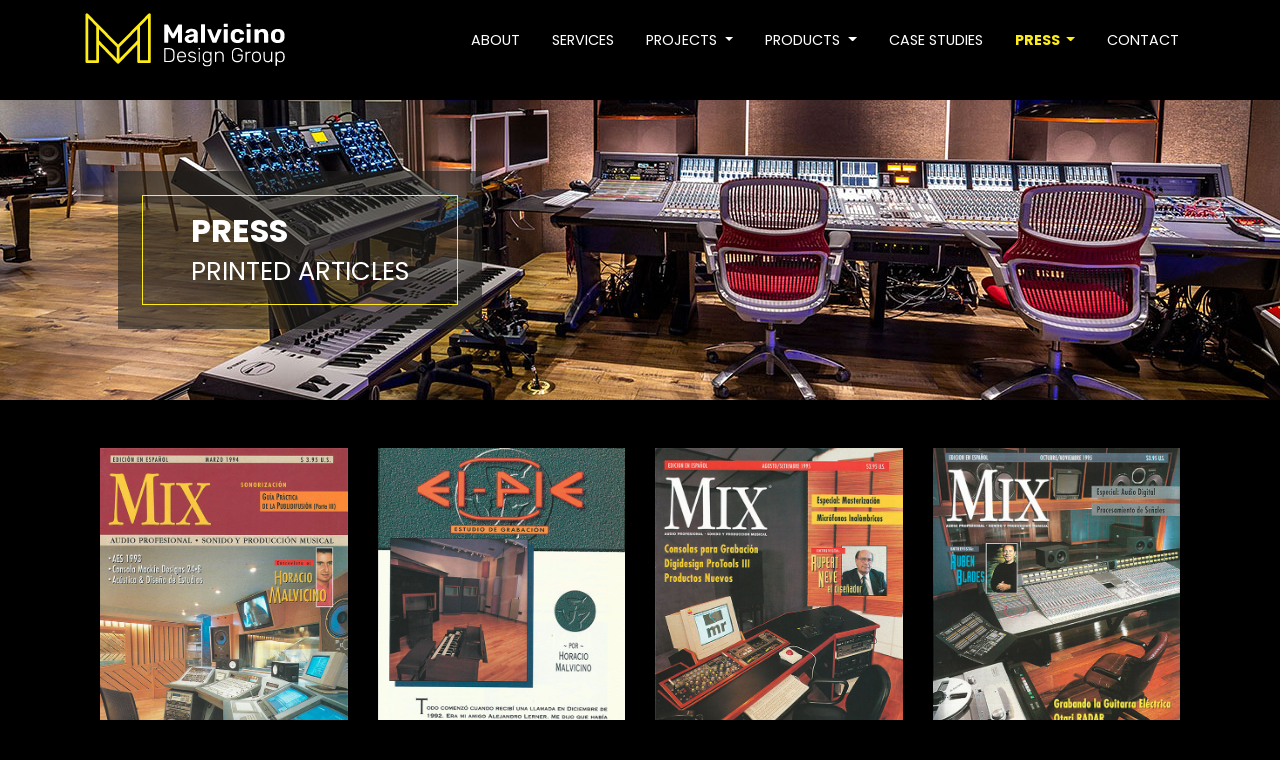

--- FILE ---
content_type: text/html; charset=UTF-8
request_url: https://www.malvicinodg.com/press/printed-articles/?nc=274300199
body_size: 2855
content:
<!DOCTYPE html>
<html lang="en">

<head>
  <base href="https://www.malvicinodg.com/">  <meta charset="utf-8">
  <meta name="viewport" content="width=device-width, initial-scale=1, shrink-to-fit=no">
  <meta name="description" content="">
  <meta name="keywords" content="malvicino, design, projects, innovative, architectural acoustical, studio design, recording studio, acoustic design & consulting, system integration, wiring and installation, room calibration, video solutions">
  <meta name="author" content="">
  <meta name="theme-color" content="#000000">
  <title>Malvicino Design Group - We Are Listening</title>
  <link rel="shortcut icon" href="img/favicon.png" />
  <link href="https://fonts.googleapis.com/css?family=Poppins:300,400,700,900&display=swap" rel="stylesheet">
  <!-- Bootstrap -->
  <link href="vendor/bootstrap/css/bootstrap.min.css" rel="stylesheet">
  <!-- Font Awesome -->
  <link href="vendor/fontawesome-free-5.11.2-web/css/all.min.css" rel="stylesheet">
  <!-- Owl Carousel Link -->
  <link href="https://cdnjs.cloudflare.com/ajax/libs/OwlCarousel2/2.3.4/assets/owl.carousel.min.css" rel="stylesheet" />
  <link href="https://cdnjs.cloudflare.com/ajax/libs/OwlCarousel2/2.3.4/assets/owl.theme.default.min.css" rel="stylesheet" />

  <!-- Custom styles for this template -->
  <link href="css/custom.css" rel="stylesheet">
  <link href="css/malvicino.css" rel="stylesheet">

  <!-- Fancybox -->
  <link rel="stylesheet" href="https://cdn.jsdelivr.net/gh/fancyapps/fancybox@3.5.7/dist/jquery.fancybox.min.css" />
  <!-- Jquery Script -->
  <script src="vendor/jquery/jquery.min.js"></script>
  <!-- Owl Carousel Script -->
  <script src="https://cdnjs.cloudflare.com/ajax/libs/OwlCarousel2/2.3.4/owl.carousel.min.js"></script>
</head>

<body>
  <!-- Navigation -->
  <nav class="navbar fixed-top navbar-expand-lg navbar-dark bg-dark fixed-top">
    <div class="container">
      <a class="navbar-brand" href="./"><img src="img/logo.svg"></a>
      <button class="navbar-toggler navbar-toggler-right" type="button" data-toggle="collapse" data-target="#navbarResponsive" aria-controls="navbarResponsive" aria-expanded="false" aria-label="Toggle navigation">
        <span class="navbar-toggler-icon"></span>
      </button>
      <div class="collapse navbar-collapse" id="navbarResponsive">
        <ul class="navbar-nav ml-auto">
          <li class="nav-item">
            <a class="nav-link text-uppercase " href="./about/">About</a>
          </li>
          <li class="nav-item">
            <a class="nav-link text-uppercase " href="./services/">Services</a>
          </li>
          <li class="nav-item dropdown">
            <a class="nav-link dropdown-toggle text-uppercase " href="#" data-toggle="dropdown" aria-haspopup="true" aria-expanded="false">
              Projects
            </a>
            <div class="dropdown-menu dropdown-menu-right">
              
                <a class="dropdown-item" href="./projects/recording-studios-and-postproduction/?nc=370404934">Recording Studios & Postproduction</a>
  
                <a class="dropdown-item" href="./projects/tv-studios/?nc=370404934">TV Studios</a>
  
                <a class="dropdown-item" href="./projects/mobile-solutions-tv-trucks/?nc=370404934">Mobile Solutions (TV Trucks)</a>
  
                <a class="dropdown-item" href="./projects/house-of-worship/?nc=370404934">House of Worship</a>
  
                <a class="dropdown-item" href="./projects/corporate-spaces/?nc=370404934">Corporate Spaces</a>
                <a class="dropdown-item" href="./projects/full-resume/?nc=370404934">Full resum&eacute;</a>
            </div>
          </li>

          <!-- ------------------------------------------------------------- -->
          <!-- Products -->
          <li class="nav-item dropdown">
            <a class="nav-link dropdown-toggle text-uppercase " href="#" data-toggle="dropdown" aria-haspopup="true" aria-expanded="false">
              Products
            </a>
            <div class="dropdown-menu dropdown-menu-right">
              
                <a class="dropdown-item" href="./products/acoustic-product/?nc=370404934">Acoustic Product</a>
              </div>
          </li>
          <!-- ------------------------------------------------------------- -->

          <li class="nav-item">
            <a class="nav-link text-uppercase " href="./case-studies/?nc=370404934">Case studies</a>
          </li>
          <li class="nav-item dropdown">
            <a class="nav-link dropdown-toggle text-uppercase active" href="#" data-toggle="dropdown" aria-haspopup="true" aria-expanded="false">
              Press
            </a>
            <div class="dropdown-menu dropdown-menu-right">
              <a class="dropdown-item" href="./press/digital-media/?nc=370404934">Digital media</a>
              <a class="dropdown-item" href="./press/printed-articles/?nc=370404934">Printed articles</a>
            </div>
          </li>
          <!--
            <li class="nav-item">
              <a class="nav-link text-uppercase" href="./press/?nc=370404934">Press</a>
            </li>
            <li class="nav-item">
              <a class="nav-link text-uppercase" href="./blog/?nc=370404934">Blog</a>
            </li>
            -->
          <li class="nav-item">
            <a class="nav-link text-uppercase " href="./contact/">Contact</a>
          </li>
        </ul>
      </div>
    </div>
  </nav>
  <div class="content">
          <div class="header-section margin-top-sections mb-5" style="background: url(img/headers/press.jpg) no-repeat center center; -webkit-background-size: cover; -moz-background-size: cover; -o-background-size: cover; background-size: cover;">
        <div class="info-left info-left-2 justify-content-center align-items-center">
          <span class="p-4 bg-semitransparent">
            <h1 class="px-5 py-3 d-inline-block bordered font-weight-bold mb-0 text-uppercase">PRESS<br><small>Printed articles</small></h1>
          </span>
        </div>
      </div>
      
      <div class="container">
        <div class="row mb-5">

          <div class="col-sm-4 col-md-3 mb-3">
            <a href="pdf/press/15.pdf" data-fancybox="gallery" data-caption="Mix Magazine No. 1">
              <div class="photo mb-2">
                <img src="img/press/15.jpg">
              </div>
              <div class="title">
                <h5>Mix Magazine No. 1</h5>
              </div>
            </a>
          </div>
  
          <div class="col-sm-4 col-md-3 mb-3">
            <a href="pdf/press/16.pdf" data-fancybox="gallery" data-caption="Mix Magazine No. 2">
              <div class="photo mb-2">
                <img src="img/press/16.jpg">
              </div>
              <div class="title">
                <h5>Mix Magazine No. 2</h5>
              </div>
            </a>
          </div>
  
          <div class="col-sm-4 col-md-3 mb-3">
            <a href="pdf/press/17.pdf" data-fancybox="gallery" data-caption="Mix Magazine No. 3">
              <div class="photo mb-2">
                <img src="img/press/17.jpg">
              </div>
              <div class="title">
                <h5>Mix Magazine No. 3</h5>
              </div>
            </a>
          </div>
  
          <div class="col-sm-4 col-md-3 mb-3">
            <a href="pdf/press/18.pdf" data-fancybox="gallery" data-caption="Mix Magazine No. 4">
              <div class="photo mb-2">
                <img src="img/press/18.jpg">
              </div>
              <div class="title">
                <h5>Mix Magazine No. 4</h5>
              </div>
            </a>
          </div>
  
          <div class="col-sm-4 col-md-3 mb-3">
            <a href="pdf/press/19.pdf" data-fancybox="gallery" data-caption="Mix Magazine Cover">
              <div class="photo mb-2">
                <img src="img/press/19.jpg">
              </div>
              <div class="title">
                <h5>Mix Magazine Cover</h5>
              </div>
            </a>
          </div>
  
          <div class="col-sm-4 col-md-3 mb-3">
            <a href="pdf/press/20.pdf" data-fancybox="gallery" data-caption="Música & Tecnología">
              <div class="photo mb-2">
                <img src="img/press/20.jpg">
              </div>
              <div class="title">
                <h5>Música & Tecnología</h5>
              </div>
            </a>
          </div>
  
          <div class="col-sm-4 col-md-3 mb-3">
            <a href="pdf/press/21.pdf" data-fancybox="gallery" data-caption="SoundCheck">
              <div class="photo mb-2">
                <img src="img/press/21.jpg">
              </div>
              <div class="title">
                <h5>SoundCheck</h5>
              </div>
            </a>
          </div>
  
          <div class="col-sm-4 col-md-3 mb-3">
            <a href="pdf/press/22.pdf" data-fancybox="gallery" data-caption="SoundCheck No.2">
              <div class="photo mb-2">
                <img src="img/press/22.jpg">
              </div>
              <div class="title">
                <h5>SoundCheck No.2</h5>
              </div>
            </a>
          </div>
  
          <div class="col-sm-4 col-md-3 mb-3">
            <a href="pdf/press/23.pdf" data-fancybox="gallery" data-caption="SoundCheck No. 3">
              <div class="photo mb-2">
                <img src="img/press/23.jpg">
              </div>
              <div class="title">
                <h5>SoundCheck No. 3</h5>
              </div>
            </a>
          </div>
  
          <div class="col-sm-4 col-md-3 mb-3">
            <a href="pdf/press/24.pdf" data-fancybox="gallery" data-caption="SoundCheck No. 5">
              <div class="photo mb-2">
                <img src="img/press/24.jpg">
              </div>
              <div class="title">
                <h5>SoundCheck No. 5</h5>
              </div>
            </a>
          </div>
  
          <div class="col-sm-4 col-md-3 mb-3">
            <a href="pdf/press/29.pdf" data-fancybox="gallery" data-caption="SoundCheck No. 6">
              <div class="photo mb-2">
                <img src="img/press/29.jpg">
              </div>
              <div class="title">
                <h5>SoundCheck No. 6</h5>
              </div>
            </a>
          </div>
  
          <div class="col-sm-4 col-md-3 mb-3">
            <a href="pdf/press/30.pdf" data-fancybox="gallery" data-caption="SoundCheck No. 7">
              <div class="photo mb-2">
                <img src="img/press/30.jpg">
              </div>
              <div class="title">
                <h5>SoundCheck No. 7</h5>
              </div>
            </a>
          </div>
  
          <div class="col-sm-4 col-md-3 mb-3">
            <a href="pdf/press/31.pdf" data-fancybox="gallery" data-caption="SoundCheck No. 8">
              <div class="photo mb-2">
                <img src="img/press/31.jpg">
              </div>
              <div class="title">
                <h5>SoundCheck No. 8</h5>
              </div>
            </a>
          </div>
  
          <div class="col-sm-4 col-md-3 mb-3">
            <a href="pdf/press/32.pdf" data-fancybox="gallery" data-caption="SoundCheck No. 9">
              <div class="photo mb-2">
                <img src="img/press/32.jpg">
              </div>
              <div class="title">
                <h5>SoundCheck No. 9</h5>
              </div>
            </a>
          </div>
  
          <div class="col-sm-4 col-md-3 mb-3">
            <a href="pdf/press/33.pdf" data-fancybox="gallery" data-caption="Audio Media No. 1">
              <div class="photo mb-2">
                <img src="img/press/33.jpg">
              </div>
              <div class="title">
                <h5>Audio Media No. 1</h5>
              </div>
            </a>
          </div>
  
          <div class="col-sm-4 col-md-3 mb-3">
            <a href="pdf/press/34.pdf" data-fancybox="gallery" data-caption="Audio Media No. 2">
              <div class="photo mb-2">
                <img src="img/press/34.jpg">
              </div>
              <div class="title">
                <h5>Audio Media No. 2</h5>
              </div>
            </a>
          </div>
  
          <div class="col-sm-4 col-md-3 mb-3">
            <a href="pdf/press/35.pdf" data-fancybox="gallery" data-caption="Audio Media No. 3">
              <div class="photo mb-2">
                <img src="img/press/35.jpg">
              </div>
              <div class="title">
                <h5>Audio Media No. 3</h5>
              </div>
            </a>
          </div>
  
          <div class="col-sm-4 col-md-3 mb-3">
            <a href="pdf/press/36.pdf" data-fancybox="gallery" data-caption="Audio Media No. 4">
              <div class="photo mb-2">
                <img src="img/press/36.jpg">
              </div>
              <div class="title">
                <h5>Audio Media No. 4</h5>
              </div>
            </a>
          </div>
  
          <div class="col-sm-4 col-md-3 mb-3">
            <a href="pdf/press/37.pdf" data-fancybox="gallery" data-caption="Audio Solutions No. 1">
              <div class="photo mb-2">
                <img src="img/press/37.jpg">
              </div>
              <div class="title">
                <h5>Audio Solutions No. 1</h5>
              </div>
            </a>
          </div>
  
          <div class="col-sm-4 col-md-3 mb-3">
            <a href="pdf/press/38.pdf" data-fancybox="gallery" data-caption="Audio Solutions No. 2">
              <div class="photo mb-2">
                <img src="img/press/38.jpg">
              </div>
              <div class="title">
                <h5>Audio Solutions No. 2</h5>
              </div>
            </a>
          </div>
  
          <div class="col-sm-4 col-md-3 mb-3">
            <a href="pdf/press/39.pdf" data-fancybox="gallery" data-caption="Audio Solutions No. 3">
              <div class="photo mb-2">
                <img src="img/press/39.jpg">
              </div>
              <div class="title">
                <h5>Audio Solutions No. 3</h5>
              </div>
            </a>
          </div>
  
          <div class="col-sm-4 col-md-3 mb-3">
            <a href="pdf/press/40.pdf" data-fancybox="gallery" data-caption="Audio Solutions No. 4">
              <div class="photo mb-2">
                <img src="img/press/40.jpg">
              </div>
              <div class="title">
                <h5>Audio Solutions No. 4</h5>
              </div>
            </a>
          </div>
  
          <div class="col-sm-4 col-md-3 mb-3">
            <a href="pdf/press/41.pdf" data-fancybox="gallery" data-caption="Audio Solutions No. 5">
              <div class="photo mb-2">
                <img src="img/press/41.jpg">
              </div>
              <div class="title">
                <h5>Audio Solutions No. 5</h5>
              </div>
            </a>
          </div>
  
          <div class="col-sm-4 col-md-3 mb-3">
            <a href="pdf/press/42.pdf" data-fancybox="gallery" data-caption="Audio Solutions No. 6">
              <div class="photo mb-2">
                <img src="img/press/42.jpg">
              </div>
              <div class="title">
                <h5>Audio Solutions No. 6</h5>
              </div>
            </a>
          </div>
  
          <div class="col-sm-4 col-md-3 mb-3">
            <a href="pdf/press/43.pdf" data-fancybox="gallery" data-caption="Audio Solutions No. 7">
              <div class="photo mb-2">
                <img src="img/press/43.jpg">
              </div>
              <div class="title">
                <h5>Audio Solutions No. 7</h5>
              </div>
            </a>
          </div>
  
          <div class="col-sm-4 col-md-3 mb-3">
            <a href="pdf/press/44.pdf" data-fancybox="gallery" data-caption="Audio Solutions No. 8">
              <div class="photo mb-2">
                <img src="img/press/44.jpg">
              </div>
              <div class="title">
                <h5>Audio Solutions No. 8</h5>
              </div>
            </a>
          </div>
  
          <div class="col-sm-4 col-md-3 mb-3">
            <a href="pdf/press/45.pdf" data-fancybox="gallery" data-caption="Mix Best 1991">
              <div class="photo mb-2">
                <img src="img/press/45.jpg">
              </div>
              <div class="title">
                <h5>Mix Best 1991</h5>
              </div>
            </a>
          </div>
  
          <div class="col-sm-4 col-md-3 mb-3">
            <a href="pdf/press/46.pdf" data-fancybox="gallery" data-caption="Mix Best 2012">
              <div class="photo mb-2">
                <img src="img/press/46.jpg">
              </div>
              <div class="title">
                <h5>Mix Best 2012</h5>
              </div>
            </a>
          </div>
  
          <div class="col-sm-4 col-md-3 mb-3">
            <a href="pdf/press/47.pdf" data-fancybox="gallery" data-caption="Mix Best 2013">
              <div class="photo mb-2">
                <img src="img/press/47.jpg">
              </div>
              <div class="title">
                <h5>Mix Best 2013</h5>
              </div>
            </a>
          </div>
  
          <div class="col-sm-4 col-md-3 mb-3">
            <a href="pdf/press/48.pdf" data-fancybox="gallery" data-caption="Mix Best 2014">
              <div class="photo mb-2">
                <img src="img/press/48.jpg">
              </div>
              <div class="title">
                <h5>Mix Best 2014</h5>
              </div>
            </a>
          </div>
  
          <div class="col-sm-4 col-md-3 mb-3">
            <a href="pdf/press/49.pdf" data-fancybox="gallery" data-caption="Mix Magazine No. 1">
              <div class="photo mb-2">
                <img src="img/press/49.jpg">
              </div>
              <div class="title">
                <h5>Mix Magazine No. 1</h5>
              </div>
            </a>
          </div>
  
          <div class="col-sm-4 col-md-3 mb-3">
            <a href="pdf/press/50.pdf" data-fancybox="gallery" data-caption="Mix Magazine No. 2">
              <div class="photo mb-2">
                <img src="img/press/50.jpg">
              </div>
              <div class="title">
                <h5>Mix Magazine No. 2</h5>
              </div>
            </a>
          </div>
  
          <div class="col-sm-4 col-md-3 mb-3">
            <a href="pdf/press/51.pdf" data-fancybox="gallery" data-caption="Mix Magazine No. 3">
              <div class="photo mb-2">
                <img src="img/press/51.jpg">
              </div>
              <div class="title">
                <h5>Mix Magazine No. 3</h5>
              </div>
            </a>
          </div>
  
          <div class="col-sm-4 col-md-3 mb-3">
            <a href="pdf/press/52.pdf" data-fancybox="gallery" data-caption="Mix Magazine No. 4">
              <div class="photo mb-2">
                <img src="img/press/52.jpg">
              </div>
              <div class="title">
                <h5>Mix Magazine No. 4</h5>
              </div>
            </a>
          </div>
  
          <div class="col-sm-4 col-md-3 mb-3">
            <a href="pdf/press/53.pdf" data-fancybox="gallery" data-caption="On Line Media">
              <div class="photo mb-2">
                <img src="img/press/53.jpg">
              </div>
              <div class="title">
                <h5>On Line Media</h5>
              </div>
            </a>
          </div>
  
          <div class="col-sm-4 col-md-3 mb-3">
            <a href="pdf/press/54.pdf" data-fancybox="gallery" data-caption="Pro Sound News">
              <div class="photo mb-2">
                <img src="img/press/54.jpg">
              </div>
              <div class="title">
                <h5>Pro Sound News</h5>
              </div>
            </a>
          </div>
  
          <div class="col-sm-4 col-md-3 mb-3">
            <a href="pdf/press/71.pdf" data-fancybox="gallery" data-caption="Mix - The Class off 2020">
              <div class="photo mb-2">
                <img src="img/press/71.jpg">
              </div>
              <div class="title">
                <h5>Mix - The Class off 2020</h5>
              </div>
            </a>
          </div>
  
          <div class="col-sm-4 col-md-3 mb-3">
            <a href="pdf/press/79.pdf" data-fancybox="gallery" data-caption="Revista Mix 2021">
              <div class="photo mb-2">
                <img src="img/press/79.jpg">
              </div>
              <div class="title">
                <h5>Revista Mix 2021</h5>
              </div>
            </a>
          </div>
  
          <div class="col-sm-4 col-md-3 mb-3">
            <a href="pdf/press/81.pdf" data-fancybox="gallery" data-caption="Mix Best 2024">
              <div class="photo mb-2">
                <img src="img/press/81.jpg">
              </div>
              <div class="title">
                <h5>Mix Best 2024</h5>
              </div>
            </a>
          </div>
          </div>
      </div>  </div>
  <footer class="py-3 bg-dark mt-3">
    <div class="footer-top py-4">
      <div class="container">
        <div class="d-flex flex-column flex-md-row">
          <div class="col-md-4">
            <img src="img/listening.svg">
          </div>
          <div class="col-md-2">
          </div>
          <div class="col-6 col-md-3 mt-3 mt-md-0">
            <h4 class="font-weight-bold">Contact us</h4>
            <div>57 West 57th Street. 4th Floor.</div>
            <div>New York, NY 10019. USA</div>
          </div>
          <div class="col-12 col-md-3 mt-3 mt-md-0">
            <h4 class="font-weight-bold">&nbsp;</h4>
            <div><a href="mailto:info@malvicinodg.com">info@malvicinodg.com</a></div>
            <div><a href="tel:1-646-416-7940">(1) 646 416.7940</a></div>
          </div>
        </div>
        <div class="row">
          <div class="col-md-6">
          </div>
          <div class="col-md-3">
          </div>
          <div class="col-md-3 text-center text-md-left mt-3 mt-md-0">
            <a href="http://www.vimeo.com/malvicino" class="mr-2" target="_blank"><img src="img/vimeo.svg"></a>
            <a href="https://www.instagram.com/studio_by_design/" target="_blank"><img src="img/instagram.svg"></a>
          </div>
        </div>
      </div>
    </div>
    <div class="container">
      <div class="row">
        <div class="col-md-6 text-center text-md-left">
          <p class="m-0 mt-3 text-white">Copyright &copy; 2026 Malvicino Design Group.</p>
        </div>
        <div class="col-md-6 mt-2 text-center text-md-right">
          Powered by:
          <div class="logo-mixto">
            <img src="img/logo-mixto.svg">
          </div>
        </div>
      </div>
    </div>
  </footer>

  <!-- Bootstrap core JavaScript -->
  <script src="vendor/bootstrap/js/bootstrap.js"></script>
  <!-- Fancybox -->
  <script src="https://cdn.jsdelivr.net/gh/fancyapps/fancybox@3.5.7/dist/jquery.fancybox.min.js"></script>
  <!-- Main Js -->
  <script src="./js/main.js"></script>
  <script>
    $(document).ready(function() {
      window.onscroll = function() {
        scrollFunction()
      };

      function scrollFunction() {
        if (document.body.scrollTop > 80 || document.documentElement.scrollTop > 80) {
          $('body').addClass('scrolled');
        } else {
          $('body').removeClass('scrolled');
        }
      }
    });

    function toggleDropdown(e) {
      const _d = $(e.target).closest('.dropdown'),
        _m = $('.dropdown-menu', _d);
      setTimeout(function() {
        const shouldOpen = e.type !== 'click' && _d.is(':hover');
        _m.toggleClass('show', shouldOpen);
        _d.toggleClass('show', shouldOpen);
        $('[data-toggle="dropdown"]', _d).attr('aria-expanded', shouldOpen);
      }, e.type === 'mouseleave' ? 100 : 0);
    }

    $('body')
      .on('mouseenter mouseleave', '.dropdown', toggleDropdown)
      .on('click', '.dropdown-menu a', toggleDropdown);
  </script>

  <!-- Global site tag (gtag.js) - Google Analytics -->
  <script async src="https://www.googletagmanager.com/gtag/js?id=UA-149872310-1"></script>
  <script>
    window.dataLayer = window.dataLayer || [];

    function gtag() {
      dataLayer.push(arguments);
    }
    gtag('js', new Date());

    gtag('config', 'UA-149872310-1');
  </script>

</body>

</html>

--- FILE ---
content_type: text/css
request_url: https://www.malvicinodg.com/css/custom.css
body_size: 1057
content:
/* General */
.row {
  margin-right: 0;
  margin-left: 0;
}

.title-bordered {
  padding: 5px 10px;
  color: #fff;
  display: inline-block;
  border: 1px solid #fdeb1a;
}

.section-border-container {
  border-top: 1px solid #fdeb1a;
}

.scroll-behaivor {
  scroll-margin-top: 100px;
}

/* Section Grid */

.section-grid-principal-title-container {
  position: relative;
  color: #fdeb1a;
  border: 1px solid #fdeb1a;
  font-size: 2.3rem;
  line-height: 48px;
  z-index: 1;
  width: 100%;
  height: 100%;
}
.section-grid-img-container {
  position: relative;
  width: 100%;
}

.section-grid-img-bg {
  position: relative;
  z-index: 10;
  width: 100%;
}
.section-grid-stock-tag {
  position: absolute;
  color: #fff;
  border: 1px solid #fdeb1a;
  background-color: #00000022;
  top: 50px;
  left: 0;
  transform: translate(0, -50%);
  z-index: 20;
  transition: opacity 0.2s ease;
}
.section-grid-title {
  opacity: 0;
  position: absolute;
  top: 50%;
  left: 50%;
  transform: translate(-50%, -50%);
  border: 1px solid #fdeb1a;
  color: #fff;
  font-size: 1.5em;
  z-index: 30;
  transition: opacity 0.3s ease;
  text-align: center;
  height: 90%;
  width: 90%;
  background-color: #00000050;
}

.section-grid-title p {
  color: #fff;
}

.section-grid-img-container:hover .section-grid-stock-tag {
  opacity: 0;
}

.section-grid-img-container:hover .section-grid-title {
  opacity: 1;
}

/* Section Performance */
.section-performance .fa-chevron-down {
  background-color: #000;
  font-size: 0.7em;
  padding: 4px;
  color: #fff;
  border: 1px solid #fdeb1a;
}
/* Section Products */
.product-img-hover {
  transition: transform 0.2s ease; /* Transición para transform */
}

/* Section Banner */
.section-banner {
  background-color: #fff;
  color: black;
  font-size: 18px !important;
}
.section-banner a {
  color: black;
  text-decoration: none !important;
}
.section-banner a:hover {
  color: black;
  opacity: 0.8 !important;
}
.section-banner img {
  width: 180px;
}

/* CSS al hacer hover */
.product-img-hover:hover {
  opacity: 0.8; /* Cambio de opacidad */
  transition: opacity 0.2s ease; /* Transición solo para opacidad */
}
/* Buttons */
.font-black {
  color: #000;
}
.font-yellow {
  color: #fdeb1a !important;
}

.button-dark {
  background: #000 !important;
  border: none !important;
  padding: 5px 10px;
  color: #fff;
  display: inline-block;
}
.button-dark:hover {
  background: #fff;
  color: #000;
}

.button-light {
  background: #fff;
  border: none;
  padding: 5px 10px;
  color: #000;
  display: inline-block;
}
.button-light:hover {
  background: #000;
  color: #fff;
}

.button-yellow-outline {
  padding: 5px 10px;
  color: #fdeb1a;
  display: inline-block;
  border: 1px solid #fdeb1a;
}
.button-yellow-outline:hover {
  color: #fff;
  border: 1px solid #fff;
}

.button-yellow {
  background: #fdeb1a;
  border: none;
  padding: 5px 10px;
  color: #000;
  display: inline-block;
  border: 1px solid #fdeb1a;
}
.button-yellow:hover {
  background: #000;
  color: #fdeb1a;
  border: 1px solid #fdeb1a;
}

/* Header */

.header-solid-background {
  background-color: #fdeb1a;
  font-size: 1rem;
}
.header-solid-background a:hover {
  color: #fff;
}

/* Navigation */

.case-navigation {
  border-top: 1px solid #fdeb1a !important;
  border-bottom: 1px solid #fdeb1a;
}

.case-navigation-font {
  font-size: 2em;
}

.case-carousel-navigation .fa-arrow-left {
  position: absolute;
  top: 50%;
  left: 20px;
  transform: translateY(-50%);
  font-size: 24px;
  cursor: pointer;
}

.case-carousel-navigation .fa-arrow-right {
  position: absolute;
  top: 50%;
  right: 20px;
  transform: translateY(-50%);
  font-size: 24px;
  cursor: pointer;
}

/* _Owl Carousel */

.owl-stage-outer,
.owl-stage,
.owl-item {
  height: 100%;
}

.owl-theme .owl-dots .owl-dot span {
  background: lightgrey;
}

.owl-theme .owl-dots .owl-dot.active span,
.owl-theme .owl-dots .owl-dot:hover span {
  background: #000000;
}

.owl-prev,
.owl-next {
  width: 44px;
  height: 44px;
  position: absolute;
  top: 48%;
  transform: translateY(-50%);
  display: block !important;
}

.owl-prev i {
  padding-right: 3px;
}
.owl-next i {
  padding-left: 3px;
}

.owl-prev i,
.owl-next i {
  color: #fdeb1a;
  font-size: 24px;
}
.owl-theme .owl-nav [class*='owl-']:hover {
  background: none;
}

.owl-theme .owl-nav [class*='owl-'] {
  margin-left: 10px !important;
  margin-right: 10px !important;
}
.owl-item-product {
  position: relative;
  text-align: center;
}
.owl-item-product a {
  position: relative;
  display: block;
  width: 100%;
  height: 100%;
}
.owl-item-product a:hover {
  color: #000;
}

.owl-prev {
  left: -23px;
}
.owl-next {
  right: -23px;
}
.owl-product-title {
  color: #fdeb1a;
  font-size: 16px;
  width: 100%;
  z-index: 20;
}
.owl-product-code {
  background-color: #fdeb1a;
  color: #000;
  font-size: 14px;
  position: absolute;
  top: 15%;
  left: 0;
  z-index: 20;
  transform: translate(0, -50%);
}
.owl-prev {
  top: 42%;
}
.owl-next {
  top: 42%;
}

.owl-one-item .owl-prev {
  top: 42%;
  left: -21px;
}
.owl-one-item .owl-next {
  top: 42%;
  right: -21px;
}
.owl-theme .owl-dots .owl-dot.active span {
  background-color: #fdeb1a !important;
}
.owl-theme .owl-dots .owl-dot span {
  background-color: #313131 !important;
}

@media (min-width: 768px) {
  .owl-prev {
    left: -40px;
  }
  .owl-next {
    right: -40px;
  }
}


--- FILE ---
content_type: text/css
request_url: https://www.malvicinodg.com/css/malvicino.css
body_size: 1534
content:
html{
  width: 100%;
  overflow-x: hidden;
  height: 100%;
}
body{
  width: 100%;
  background: #000;
  color: #FFF;
  font-family: 'Poppins', sans-serif;
  font-size: 0.9rem;
  display: flex;
  flex-direction: column;
  height: 100%;
}
.content{
  flex: 1 0 auto;
}
footer {
  flex-shrink: 0;
}
/*
*{
  -webkit-transition: all 0.2s ease;
  -moz-transition:all 0.2s ease;
  -o-transition: all 0.2s ease;
  transition: all 0.2s ease;
}
*/
.no-css-animation, .no-css-animation *{
  -webkit-transition: none !important;
  -moz-transition: none !important;
  -o-transition: none !important;
  transition: none !important;
}
a{
  color: #FFF;
  text-decoration: none !important;
}
a:hover{
  color: #FDEB1A;
}
button:focus {
  outline: none;
}
img{
  max-width: 100%;
}
.navbar-brand img{
  width: 200px;
  -webkit-transition: 0.4s;
  -moz-transition: 0.4s;
  -ms-transition: 0.4s;
  -o-transition: 0.4s;
  transition: 0.4s;
}
.scrolled .navbar-brand img{
  max-width: 180px;
}
.bg-dark {
  background-color: rgba(0,0,0,0.8) !important;
}
.margin-top-sections{
  margin-top: 100px;
}
.video-background {
  background: #000;
  z-index: 1;
  height: 100vh;
  overflow: hidden;
  position: relative;
}
.video-foreground,
.video-background iframe {
  position: absolute;
  top: 0;
  left: 0;
  width: 100%;
  height: 100%;
  pointer-events: none;
}
.navbar-dark .navbar-nav .nav-link {
  color: #FFF;
}
.navbar-dark .navbar-nav .nav-link:hover{
  color: #FDEB1A;
}
.navbar-dark .navbar-nav .nav-link.active{
  color: #FDEB1A;
  font-weight: bold;
}
.dropdown-menu {
  color: #FFF;
  background-color: #000;
  border: 1px solid rgba(30,30,28,.15);
  border-radius: .25rem;
}
.dropdown-menu a{
  color: #FFF;
}
.dropdown-menu-right {
  right: 50%;
  -ms-transform: translateX(50%);
  -webkit-transform: translateX(50%);
  transform: translateX(50%);
  left: auto;
}
.bordered{
  border: 1px solid #FDEB1A;
}
.footer-top{
  border-top: 1px solid #4d4d4d;
  border-bottom: 1px solid #4d4d4d;
}
footer a{
  color: #FFF;
}
.home-services{
  position: relative;
}
.home-services-left{
  width: 700px;
}
.home-services-right{
  width: 550px;
  background: #FFF;
  padding: 20px;
  position: absolute;
  right: 0;
  top: 50%;
  -ms-transform: translateY(-50%);
  -webkit-transform: translateY(-50%);
  transform: translateY(-50%);
  color: #000;
  z-index: 9;
}
.card {
  border: 0;
  border-radius: 0;
}
.card-header{
  padding: .75rem 0;
  margin-bottom: 0;
  background-color: transparent;
  border-bottom: 1px solid #bcbaba;
}
hr{
  border-top: 1px solid #bcbaba;
}
.card-header button{
  text-decoration: none;
  color: #1E1E1C;
  font-weight: bold;
}
.card-header button:hover, .card-header button:active, .card-header button:focus{
  text-decoration: none;
  color: #FDEB1A;
}
.card-header h5 button:after{
  content: '-';
  position: absolute;
  right: 0;
}
.card-header h5 button.collapsed:after{
  content: '+';
}
.card-body{
  font-size: .9rem;
}
.last-case{
  height: 550px;
}
.info-left{
  background: rgba(30,30,28,.75);
  height: 100%;
  width: 600px;
  display: flex;
}
.info-left > div{
  max-width: 500px;
}
.info-left a{
  border: 1px solid #FFF;
  padding: 5px 10px;
  color: #FFF;
  display: inline-block;
}
.info-left a:hover{
  background: #FFF;
  color: #FDEB1A;
}
.info-left-2{
  background: transparent;
}
a .title{
  color: #FFF;
}
a:hover .title{
  color: #FDEB1A;
}
.bg-semitransparent{
  background-color: rgba(30,30,28,0.6) !important;
}
.bg-semitransparent h1.bordered{
  font-size: 2rem;
}
.header-section{
  height: 300px;
}
.logo-mixto img{
  max-width: 100px;
}
ul {
  margin: 0;
}
ul.dashed {
  list-style-type: none;
}
ul.dashed > li {
  text-indent: -15px;
}
ul.dashed > li:before {
  content: "-";
  text-indent: -5px;
  margin-right: 5px;
}
.case-studies{
  height: 550px;
  display: flex;
  padding: 130px;
  margin-bottom: 1rem;
}
.case-studies .info{
  background: rgba(30,30,28,.75);
  padding: 20px;
  color: #FFF;
}
.case-studies .info:hover{
  background: rgba(253,235,26,.75);
}
.case-studies.projects-view .info{
  background: rgba(30,30,28,.75);
  padding: 20px;
  color: #FFF;
}
.case-studies.projects-view .info:hover{
  background: rgba(253,235,26,.75);
}
.info-inner{
  padding: 50px 30px;
  border: 1px solid #FFF;
  min-width: 400px;
}
.info:hover{
  color: #FFF;
}
.case-studies-lg{
  height: 100vh;
}
.case-navigation{
  border-top: 1px solid #4d4d4d;
}
.case-navigation a{
  color: #FFF;
}
.case-navigation a:hover{
  color: #FDEB1A;
}
.btn-bordered{
  border: 1px solid #FFF;
  border-radius: 0;
  color: #FFF;
}
.btn-bordered:hover{
  background: #FFF;
}
.carousel-caption {
  right: 0;
  bottom: 0;
  left: 0;
  background: rgba(30,30,28,.75);
}
.eipgrafe{
  position: absolute;
  right: 0;
  bottom: 0;
  left: 0;
  z-index: 10;
  padding-top: 20px;
  padding-bottom: 20px;
  color: #fff;
  text-align: center;
  background: rgba(30,30,28,.75);
}
.btn-red{
  background: #FDEB1A;
  color: #000;
  border-radius: 0;
}
.btn-red:hover{
  background: #FFF;
  color: #000;
}
.form-control{
  border-radius: 0;
}
.no-hover{
  color: #FFF;
}
.latest{
  display: block;
  margin-bottom: 10px;
}
.latest img{
  object-fit: cover;
  width: 70px;
  height: 70px;
  margin-right: 5px;
}
.tag{
  background: #FDEB1A;
  color: #FFF;
  border: 1px solid #FFF;
  padding: 2px 10px;
  font-size: 10px;
}
.tag:hover{
  background: #FFF;
  color: #FDEB1A;
  border: 1px solid #FFF;
  padding: 2px 10px;
  font-size: 10px;
}
.resume .tab-pane a{
  color: #FDEB1A;
}
.resume .tab-pane a:hover{
  color: #FFF;
}
#captchaTXT{
  color: #A50000;
  font-weight: bold;
}
.g-recaptcha > div{
  width: auto !important;
}
@media (min-aspect-ratio: 16/9) {
  .video-foreground {
    height: 200%;
    top: -50%;
  }
}
@media (max-aspect-ratio: 16/9) {
  .video-foreground {
    width: 300%;
    left: -100%;
  }
}
@media all and (max-width: 600px) {
  .vid-info {
    width: 50%;
    padding: .5rem;
  }
}
@media (min-width: 992px){
  .navbar-expand-lg .navbar-nav .nav-link {
    padding-right: 1rem;
    padding-left: 1rem;
  }
}
@media (max-width: 1199px){
}
@media (max-width: 991px){
  .dropdown-menu-right {
    right: auto;
    -ms-transform: translate(0);
    -webkit-transform: translate(0);
    transform: translate(0);
    left: auto;
    width: 100%;
    background: transparent;
    border: 0;
  }
}
@media (max-width: 767px){
  .navbar-brand img{
    max-width: 180px;
  }
  .home-services-right{
    width: 100%;
  }
  .info-left{
    width: 100%;
  }
  .info-left > div{
    max-width: 90%;
  }
  .margin-top-sections{
    margin-top: 80px;
  }
  .info-inner {
    padding: 50px 30px;
    border: 1px solid #FFF;
    min-width: 100%;
  }
  .case-studies {
    padding: 10px;
  }
  .home-services-right h5 .btn{
    font-size: 0.9rem;
  }
  .card-header {
    padding: .35rem 0;
  }
  .home-services-left{
    width: 100%;
  }
  .home-services-right{
    width: 100%;
    position: relative;
    -ms-transform: translate(0%, -0%);
    -webkit-transform: translate(0%, -0%);
    transform: translate(-0%, -0%);
  }
}

--- FILE ---
content_type: text/javascript
request_url: https://www.malvicinodg.com/js/main.js
body_size: 2
content:
console.log('main.js');
$('.owl-productos').owlCarousel({
  loop: true,
  autoplay: true,
  smartSpeed: 800,
  autoplayTimeout: 5000,
  margin: 0,
  dots: true,
  nav: true,
  autoHeight: false,
  navText: ['<i class="fas fa-arrow-left"></i>', '<i class="fas fa-arrow-right"></i>'],
  responsiveClass: true,
  responsive: {
    0: {
      items: 1,
      autoHeight: false,
    },
    568: {
      items: 2,
    },
    767: {
      items: 2,
    },
    991: {
      items: 4,
    },
  },
});

console.log('main.js');
$('.owl-one-item').owlCarousel({
  loop: true,
  autoplay: true,
  smartSpeed: 800,
  autoplayTimeout: 5000,
  margin: 0,
  dots: true,
  nav: true,
  autoHeight: false,
  navText: ['<i class="fas fa-arrow-left"></i>', '<i class="fas fa-arrow-right"></i>'],
  responsiveClass: true,
  responsive: {
    0: {
      items: 1,
      autoHeight: false,
    },
    568: {
      items: 1,
    },
    767: {
      items: 1,
    },
    991: {
      items: 1,
    },
  },
});


--- FILE ---
content_type: image/svg+xml
request_url: https://www.malvicinodg.com/img/logo-mixto.svg
body_size: 791
content:
<?xml version="1.0" encoding="utf-8"?>
<!-- Generator: Adobe Illustrator 18.1.1, SVG Export Plug-In . SVG Version: 6.00 Build 0)  -->
<svg version="1.1" id="Capa_1" xmlns="http://www.w3.org/2000/svg" xmlns:xlink="http://www.w3.org/1999/xlink" x="0px" y="0px"
	 width="1008px" height="246px" viewBox="135 278 1008 246" enable-background="new 135 278 1008 246" xml:space="preserve">
<title>MIXTO 2019 LOGO</title>
<g>
	<path fill="#FFFFFF" d="M407.8,305.6V498c0,9.5-3.4,12.6-13.2,12.6h-33.4c-9.8,0-12.9-3.1-12.9-12.6v-43.8
		c0-20.2-3.9-40.8,7.7-81.6l2.4,1.3c-5.8,17.3-12.7,34.1-20.5,50.6l-17.1,34.6c-3.4,6.1-6.4,8.9-14.7,8.9h-20.5
		c-8.3,0-11.3-2.2-14.7-8.9l-18.1-34.6c-6.4-11.7-15.9-39.8-19-50.6l3.3-0.3c11,44.1,6.2,59.8,6.2,80.9V498
		c0,9.5-3.4,12.6-13.2,12.6h-31.3c-9.8,0-13.2-3.1-13.2-12.6V305.6c0-9.8,3.4-12.9,13.2-12.9h28.8c10.7,0,13.8,1.8,18.1,9.5
		l50.6,99.3l50.6-99c4.3-8.3,7-9.8,17.2-9.8h30.6C404.4,292.7,407.8,295.8,407.8,305.6z"/>
	<path fill="#FFFFFF" d="M450.7,293h36.2c9.2,0,12.3,3.1,12.3,12.3v193c0,9.2-3.1,12.3-12.3,12.3h-36.2c-9.2,0-12.3-3.1-12.3-12.3
		v-193C438.4,296.1,441.5,293,450.7,293z"/>
	<path fill="#FFFFFF" d="M899.6,305.9v27.6c0,9.8-3.4,13.2-13.2,13.2h-45.3v151.1c0,9.5-3.4,12.9-13.2,12.9h-34.6
		c-9.8,0-12.9-3.4-12.9-12.9V346.6h-45.7c-9.8,0-12.9-3.4-12.9-13.2v-27.6c0-9.5,3.1-12.9,12.9-12.9h151.7
		C896.2,293,899.6,296.4,899.6,305.9z"/>
	<path fill="#FFFFFF" d="M1001.5,291.3c58.3,0,90.9,31.7,90.9,83v53.3c0,51.2-32.6,83-90.9,83c-58.6,0-91.2-31.7-91.2-83v-53.3
		C910.4,323,942.9,291.3,1001.5,291.3z M1001.5,343.1c-20.7,0-32.6,9.8-32.6,28.4v58.6c0,18.6,11.9,28.4,32.6,28.4
		c20.4,0,32.3-9.8,32.3-28.4v-58.7C1033.8,352.8,1022,343.1,1001.5,343.1z"/>
	<path fill="#FFFFFF" d="M655.1,386.1c0.7,2.2,1.3,4.5,1.6,6.8l55.7-87.6c4.3-6.8,2.5-12.3-6.4-12.3h-36.5
		c-15.9,0-19.6,1.2-25.4,10.7l-17.6,30.1l10,17.1L655.1,386.1z"/>
	<path fill="#FFFFFF" d="M715.2,497.7L655.8,405c-0.3,1-0.6,1.9-0.9,2.9c-4.1,11.2-19.3,41.1-19.3,41.1l-9.1,16.2l19.1,34.1
		c5.8,9.5,8.9,11.3,25.4,11.3h37.7C717.9,510.6,720.1,505.1,715.2,497.7z"/>
	<path fill="#FFFFFF" d="M615.2,449L587,499.3c-5.8,9.5-8.9,11.3-25.4,11.3h-37.7c-9.2,0-11.3-5.5-6.4-12.9l62.8-98.1l-60.1-94.3
		c-4.3-6.8-2.5-12.3,6.4-12.3h36.6c15.9,0,19.6,1.2,25.4,10.7l27.6,47.2l18.6,35.2c2.6,7.1,2.5,14.8-0.2,21.8
		C630.4,419,615.2,449,615.2,449z"/>
</g>
</svg>


--- FILE ---
content_type: image/svg+xml
request_url: https://www.malvicinodg.com/img/instagram.svg
body_size: 860
content:
<?xml version="1.0" encoding="utf-8"?>
<!-- Generator: Adobe Illustrator 18.1.1, SVG Export Plug-In . SVG Version: 6.00 Build 0)  -->
<svg version="1.1" id="Layer_1" xmlns="http://www.w3.org/2000/svg" xmlns:xlink="http://www.w3.org/1999/xlink" x="0px" y="0px"
	 width="40.257px" height="40.257px" viewBox="0 0 40.257 40.257" enable-background="new 0 0 40.257 40.257" xml:space="preserve">
<g>
	<path fill="#FFFFFF" d="M20.128,0c-5.467,0-6.152,0.023-8.299,0.121C9.687,0.219,8.224,0.559,6.943,1.057
		C5.62,1.571,4.497,2.26,3.378,3.378C2.259,4.498,1.571,5.62,1.057,6.944c-0.498,1.28-0.838,2.743-0.936,4.886
		C0.023,13.977,0,14.662,0,20.128c0,5.467,0.023,6.152,0.121,8.299c0.098,2.143,0.438,3.606,0.936,4.886
		c0.514,1.324,1.203,2.446,2.322,3.565c1.119,1.119,2.241,1.808,3.565,2.322c1.28,0.498,2.744,0.838,4.886,0.936
		c2.147,0.098,2.832,0.121,8.299,0.121c5.467,0,6.152-0.023,8.299-0.121c2.142-0.098,3.606-0.438,4.886-0.936
		c1.324-0.514,2.446-1.203,3.565-2.322c1.119-1.119,1.807-2.241,2.322-3.565c0.498-1.28,0.838-2.744,0.936-4.886
		c0.098-2.146,0.121-2.832,0.121-8.299c0-5.466-0.023-6.152-0.121-8.299c-0.098-2.143-0.438-3.605-0.936-4.886
		c-0.514-1.324-1.203-2.446-2.322-3.565c-1.119-1.119-2.242-1.807-3.565-2.321c-1.28-0.498-2.744-0.838-4.886-0.936
		C26.28,0.023,25.595,0,20.128,0z M20.128,3.627c5.375,0,6.011,0.021,8.134,0.117C30.224,3.834,31.29,4.162,32,4.438
		c0.94,0.365,1.61,0.801,2.314,1.505c0.704,0.705,1.141,1.375,1.506,2.314c0.276,0.709,0.603,1.775,0.693,3.738
		c0.097,2.123,0.117,2.759,0.117,8.133s-0.021,6.011-0.117,8.134c-0.09,1.962-0.417,3.028-0.693,3.737
		c-0.365,0.94-0.801,1.61-1.506,2.314c-0.704,0.705-1.375,1.141-2.314,1.506c-0.709,0.275-1.775,0.604-3.738,0.693
		c-2.122,0.097-2.759,0.118-8.134,0.118c-5.375,0-6.011-0.021-8.134-0.118c-1.963-0.089-3.028-0.417-3.738-0.693
		c-0.939-0.365-1.61-0.801-2.314-1.506C5.239,33.61,4.802,32.939,4.437,32c-0.276-0.709-0.604-1.775-0.693-3.737
		c-0.097-2.123-0.117-2.759-0.117-8.134s0.021-6.011,0.117-8.133c0.09-1.962,0.417-3.028,0.693-3.738
		c0.365-0.939,0.801-1.61,1.506-2.314c0.704-0.704,1.375-1.141,2.314-1.505c0.709-0.276,1.775-0.604,3.738-0.693
		C14.117,3.647,14.754,3.627,20.128,3.627"/>
	<path fill="#FFFFFF" d="M20.128,26.838c-3.706,0-6.709-3.004-6.709-6.709c0-3.706,3.004-6.709,6.709-6.709
		c3.705,0,6.709,3.004,6.709,6.709C26.838,23.834,23.834,26.838,20.128,26.838z M20.128,9.792c-5.708,0-10.336,4.628-10.336,10.336
		s4.628,10.336,10.336,10.336s10.336-4.627,10.336-10.336S25.837,9.792,20.128,9.792z"/>
	<path fill="#FFFFFF" d="M30.873,6.969c0.667,0,1.236,0.235,1.708,0.707s0.708,1.041,0.708,1.708s-0.236,1.236-0.708,1.708
		S31.54,11.8,30.873,11.8c-0.667,0-1.236-0.236-1.708-0.708s-0.707-1.041-0.707-1.708s0.236-1.236,0.707-1.708
		S30.206,6.969,30.873,6.969z"/>
</g>
</svg>


--- FILE ---
content_type: image/svg+xml
request_url: https://www.malvicinodg.com/img/listening.svg
body_size: 3752
content:
<?xml version="1.0" encoding="utf-8"?>
<!-- Generator: Adobe Illustrator 23.1.1, SVG Export Plug-In . SVG Version: 6.00 Build 0)  -->
<svg version="1.1" id="Capa_1" xmlns="http://www.w3.org/2000/svg" xmlns:xlink="http://www.w3.org/1999/xlink" x="0px" y="0px"
	 viewBox="0 0 215.42 57.14" style="enable-background:new 0 0 215.42 57.14;" xml:space="preserve">
<style type="text/css">
	.st0{fill:#FFFFFF;}
	.st1{opacity:0.53;fill:#FFFFFF;}
</style>
<image style="overflow:visible;" width="640" height="236" xlink:href="[data-uri]
EAMCAwYAAAPZAAAFUgAACZ//2wCEABALCwsMCxAMDBAXDw0PFxsUEBAUGx8XFxcXFx8eFxoaGhoX
Hh4jJSclIx4vLzMzLy9AQEBAQEBAQEBAQEBAQEABEQ8PERMRFRISFRQRFBEUGhQWFhQaJhoaHBoa
JjAjHh4eHiMwKy4nJycuKzU1MDA1NUBAP0BAQEBAQEBAQEBAQP/CABEIAO0CgQMBIgACEQEDEQH/
xACgAAEAAgMBAQAAAAAAAAAAAAAABAUBAwYHAgEBAQAAAAAAAAAAAAAAAAAAAAEQAAEFAAEDAwMF
AAAAAAAAAAUBAgMEBgBQEQcwkBRAgBVgcBMjFhEAAgECBAIFCgMHBQAAAAAAAQIDEQQAITESQRNR
kSIyQhBAUGFxgaFSFAWQsTNggMHhcpIjgqJDU1QSAQAAAAAAAAAAAAAAAAAAAJD/2gAMAwEAAhED
EQAAAPQAAAAAAAAAAAAAAAAAAAAAAAAAAAAAAAAAAAAAAAAAAAAAAAAAAAAAAAAAAAAAAAAAAAAA
AAAAAAAAAAAAAAAAAAAAAAAAAAAAAAAAAAAAAAAAAAAAAAAAAAAAAAAAAAAAAAAAAAAAAAAAAAAA
AAAAAAAAAAAAAAAAAAAAAAAAAAAAAAAAAACIVl35V1q9WxlAAAAAAAFFppTvM8x04AAAAAAAAAAA
AAAAAAAAAAAAAAAAAA5Tq+RItJeU63Pbed+iEaFMpUtNeuCSbCiszPxG3mfuH8FjsrZJdc70XKlX
LiyCn9N8w9PAAAAAAAAAAAAAAAAAAAAAAAAAAAAAFfYDy63l9Wv3kQAAAAABjI5DT2vJHx2Hx9gA
AAAAAAAAAAAAAAAAAAAAAAAAAAAAAAAAAAAAAAAAAAAAAAAAAAAAAAAAAAAAAAAAAAAAAAAAAAAA
AAAAAAAAAAAAAAAAAAAAAAAAAAAAAAAAAAAAAAAAAAAAAAAAAAAAAAAAAAAAAAAAAAAAAAAAAAAA
AAAAAAAAAAAAAAAAAAAAAAAAAAAAAAAAAAAAAAAAAAAAAAAAAAAAAAAAAAAAAAAAAAAAAAAAAAAA
AAAAAAAAAAAAAAAAAAAAAAAEemvtRzUm33FGuRR6r+EbYFzggXWjeAAAAAAAAAAAAAAAAAAAAAAA
AAAAAAAAAAAAAAAAAAAAAAAAAAAAAAAAAAAAAAAAAAAAAAAAAAAAAAAAAAAAf//aAAgBAgABBQD2
Z//aAAgBAwABBQD93l+4n//aAAgBAQABBQD2qDGuHCL8cjJWfQkNaMoFUVFTrZO9GOoZgZLpT1ra
0aJtF7p6+i19cHb3gWC5SwZlxIR1vyNO+IBi+w3JYOkwidB7G4Q0nL96GhC7RjU4JM1yzE0A90y6
4akExWvBBb0VGrx+mqR2ItUNer9IPZxukFuiHGYb8vNmetBR+n/iO5LGS/lMp43ndCb635Jjc8Fl
E/IYjxzZZCVzOfKj9XwlSaQo1cjHXsAgtgTWjyDomvxrm1iIee4PmzdqWFM85GV8p2ZHkHRwTY+v
JYGg7Fe/zyAPIXxZiNQmEwMXw8346jdLoOtnRzSgrCl1ElbeItf6VE7J6+wyt41d2JCsDA+OhLqg
3rh/DMJlYIkhh+hM4hpQ5FFHDH7xV+0lKmzVf2WtVJar2NI58E+iV8TdfEjLGsR9ahq1ZWnOQsuN
10bmjtF8y3+hpI45Y/gU+7RAxiupVHcUZQVyjaCtUQNWGfM0ZrjRlBqsFDo+MpVI3/aN/9oACAEC
AgY/ABn/AP/aAAgBAwIGPwAZ/wD/2gAIAQEBBj8A/CohspjuaT9Vh/xg6VwsiHcjgFSOIPmUX2yV
u25pI/hjJ7tcAg1BzB9OT3sndhQtTpPAdeJLu9q8KNzZieJJ7KYj+0pHW3SkTyL4X0AA6BgEaHzC
C1aMyO5BlPBUPEYT7/Y0JABlK+JG0bAhmas9oeWxOpXwn04EXSWVVb2AE4u/uVO23McH+gbV+OJb
26G8W6mU7s+2xyJxNYmPfayMwiprGE4n2+RZp67GdY6gVoXNAT6sShWLNDMLdlUVJc55erDyW6Oq
J4nFAa9GL2EMS9gpeXLULWu3ppTBm2y1DpHy9varICy9YGLaeUMq3TpHGKZhpNK4lVw7PDKICoGZ
crvy92Gt3hmVkjMzHbkEArWuLYOHiF2xWIutB2aa9eGru7BmBoP/AD9/88RTCT/HLG8oandWOm4N
688GJYpImCh15i0DKeI8iPapWSZtgkOiUzxb/ewgFxFTeR0E7WHXi4sZju5YeEV6CKr1Vxc2vhkj
Jp642/n6cRlFQkylveCMXVknfQSoB6z2xi5sZTtNxGVFfmU6fHEz8vbbwlg8jaMj5rt8k1mx281a
BvlYZqfccWs4m3ciMiUEfqSkMOYf7sSwGZZN36ZCkUPrwWS6JlkjminZhkwmrX/ccG3guFC82OYF
wWO5FKEV6M8WttHMsc9q6SCSlVLRg8MXCvPG8t1IJXZkyBCBKr0HKuCnPLVs/o9zZnj2j14t47uV
ZY4EkSiqRUSbaHPiNuBEbneR9R2iMz9RTX2UwXWUpC8DRSRDTewA3r0aY+uurjmusfKRVqq0+Zh0
5eSNbNOYkT75UHeOVBTEP2+cgXFxQFeNSd7dWLq9k7KuzyAn5UWn8MT3A7qRPX/Wwp+Xpy4sz3pE
JT+sZriT7bdnZHcHaa5bZVy+OEvbGTk2jtzmkXVDXNR7cAanifMLaaCWsQojxnRBxYYj+yWhAllQ
JQaiMak+3D30q0kuyNtf+tdOv07FfWziBXNbkDXLxL6zhIlJIjUKCcyadPmUd+0x+nY1njOvZ0C+
o4WKNQqIAqqNAB+MXNdsu4QoXKjjTG2W1dEDiNnqDQlOYvww0dvG0EjIk0clQewZFSh6NcTxJE8c
1utZ2+Q7wo/uxujRkSO5jg31FXNSG7PAZYLyW7LWPmxZg7hv5XuzxJHFCy3P+WPUbVMa13BtDri1
imjaWQ8iKWUkA75hWtOOEtYl5oKGV5ARRVUkZdJyxX6dquEaIAg7hI2wV6MR2z27Rc3mBWJBG6E7
WH7DtHIodHFGU6EYryVruD6eIDaD1YYrbRgtk2Wue788SbolPOpzcu9t0rhnMCbmYOxpqy6HG0wJ
TaY6U8BO4r14WA2yGNSWVacTqcRXPcSEoViUACsfdzwjLAgMZJQgaFszhilug3kM2XFTUfHCukSq
6bipAzG/Nuv90f8A/9k=" transform="matrix(1 0 0 1 470.5609 26.1372)">
</image>
<g>
	<path class="st0" d="M64.46,24.14l-2.04,8.77H59.4l-1.21-5.41l-1.21,5.41h-3.02l-2.04-8.77h2.63l0.97,5.97l1.35-5.97h2.66
		l1.36,5.97l0.97-5.97H64.46z"/>
	<path class="st0" d="M67.96,26.08v1.45h2.84v1.85h-2.84v1.59h3.21v1.94h-5.65v-8.77h5.65v1.95H67.96z"/>
	<path class="st0" d="M80.11,31.45H77l-0.48,1.46h-2.56l3.21-8.73h2.81l3.2,8.73h-2.58L80.11,31.45z M79.5,29.61l-0.94-2.85
		l-0.95,2.85H79.5z"/>
	<path class="st0" d="M88.34,32.91l-1.77-3.23h-0.25v3.23h-2.44v-8.77h3.85c0.7,0,1.3,0.12,1.79,0.37c0.49,0.24,0.86,0.58,1.11,1.01
		c0.25,0.43,0.37,0.91,0.37,1.45c0,0.61-0.17,1.14-0.51,1.59c-0.34,0.45-0.83,0.77-1.46,0.95l1.99,3.41H88.34z M86.33,28.04h1.2
		c0.68,0,1.02-0.31,1.02-0.92c0-0.29-0.08-0.52-0.25-0.68c-0.17-0.17-0.42-0.25-0.76-0.25h-1.2V28.04z"/>
	<path class="st0" d="M94.41,26.08v1.45h2.84v1.85h-2.84v1.59h3.21v1.94h-5.65v-8.77h5.65v1.95H94.41z"/>
	<path class="st0" d="M103.47,31.06h2.74v1.85h-5.18v-8.77h2.44V31.06z"/>
	<path class="st0" d="M109.56,24.14v8.77h-2.44v-8.77H109.56z"/>
	<path class="st0" d="M117.08,31.71c-0.25,0.4-0.61,0.71-1.09,0.94c-0.48,0.23-1.05,0.35-1.72,0.35c-1.02,0-1.85-0.24-2.51-0.73
		c-0.66-0.49-1.01-1.18-1.07-2.08h2.59c0.02,0.31,0.12,0.53,0.28,0.68c0.17,0.15,0.37,0.22,0.61,0.22c0.21,0,0.38-0.05,0.5-0.16
		c0.12-0.11,0.18-0.26,0.18-0.46c0-0.26-0.12-0.47-0.36-0.61c-0.24-0.14-0.62-0.3-1.14-0.48c-0.55-0.19-1.01-0.38-1.37-0.56
		c-0.36-0.18-0.67-0.45-0.93-0.82c-0.26-0.36-0.39-0.83-0.39-1.4c0-0.54,0.14-1.01,0.42-1.41c0.28-0.39,0.66-0.69,1.15-0.89
		c0.49-0.2,1.04-0.3,1.66-0.3c1.01,0,1.81,0.24,2.41,0.71c0.6,0.47,0.93,1.14,0.99,2h-2.61c-0.03-0.27-0.12-0.47-0.25-0.61
		c-0.14-0.13-0.32-0.2-0.54-0.2c-0.19,0-0.34,0.05-0.45,0.15c-0.11,0.1-0.16,0.25-0.16,0.45c0,0.25,0.12,0.44,0.35,0.58
		c0.24,0.14,0.6,0.3,1.11,0.47c0.55,0.2,1.01,0.39,1.38,0.58c0.36,0.19,0.68,0.47,0.94,0.83c0.26,0.36,0.4,0.83,0.4,1.41
		C117.45,30.87,117.33,31.31,117.08,31.71z"/>
	<path class="st0" d="M125.12,24.14v1.95h-2.36v6.82h-2.43v-6.82h-2.34v-1.95H125.12z"/>
	<path class="st0" d="M128.36,26.08v1.45h2.84v1.85h-2.84v1.59h3.21v1.94h-5.65v-8.77h5.65v1.95H128.36z"/>
	<path class="st0" d="M140.79,32.91h-2.44l-3.22-4.89v4.89h-2.44v-8.76h2.44l3.22,4.96v-4.96h2.44V32.91z"/>
	<path class="st0" d="M144.58,24.14v8.77h-2.44v-8.77H144.58z"/>
	<path class="st0" d="M154.03,32.91h-2.44l-3.22-4.89v4.89h-2.44v-8.76h2.44l3.22,4.96v-4.96h2.44V32.91z"/>
	<path class="st0" d="M162.29,24.88c0.72,0.54,1.15,1.28,1.3,2.2h-2.56c-0.13-0.24-0.33-0.43-0.58-0.57
		c-0.26-0.14-0.56-0.21-0.9-0.21c-0.6,0-1.07,0.2-1.42,0.6c-0.35,0.4-0.53,0.94-0.53,1.6c0,0.76,0.19,1.34,0.56,1.73
		c0.38,0.39,0.93,0.59,1.65,0.59c0.41,0,0.78-0.1,1.09-0.3c0.31-0.2,0.56-0.49,0.74-0.88h-2.43v-1.73h4.45v2.41
		c-0.31,0.73-0.82,1.35-1.51,1.86c-0.69,0.52-1.56,0.77-2.61,0.77c-0.89,0-1.67-0.19-2.34-0.56c-0.67-0.38-1.18-0.9-1.54-1.58
		c-0.36-0.68-0.54-1.45-0.54-2.32c0-0.87,0.18-1.64,0.54-2.31c0.36-0.67,0.87-1.2,1.53-1.57c0.66-0.38,1.44-0.56,2.33-0.56
		C160.65,24.07,161.57,24.34,162.29,24.88z"/>
</g>
<g>
	<path class="st0" d="M31.2,28.32c0-2.55,0.98-4.87,2.56-6.63l-4.8-4.22c-2.58,2.89-4.17,6.68-4.17,10.85
		c0,4.24,1.64,8.09,4.29,10.99l4.74-4.28C32.2,33.27,31.2,30.91,31.2,28.32z"/>
	<path class="st1" d="M31.2,28.32c0-2.55,0.98-4.87,2.56-6.63l-4.8-4.22c-2.58,2.89-4.17,6.68-4.17,10.85
		c0,4.24,1.64,8.09,4.29,10.99l4.74-4.28C32.2,33.27,31.2,30.91,31.2,28.32z"/>
	<path class="st0" d="M19.2,28.32c0-5.58,2.12-10.67,5.57-14.54L20.03,9.6c-4.43,4.98-7.13,11.54-7.13,18.72
		c0,7.3,2.79,13.96,7.35,18.97l4.7-4.24C21.39,39.16,19.2,34,19.2,28.32z"/>
	<path class="st1" d="M19.2,28.32c0-5.58,2.12-10.67,5.57-14.54L20.03,9.6c-4.43,4.98-7.13,11.54-7.13,18.72
		c0,7.3,2.79,13.96,7.35,18.97l4.7-4.24C21.39,39.16,19.2,34,19.2,28.32z"/>
	<path class="st0" d="M8.17,28.32c0-8.38,3.15-16.03,8.32-21.85l-4.8-4.23C5.52,9.2,1.77,18.33,1.77,28.32
		c0,10.16,3.87,19.44,10.22,26.42l4.75-4.29C11.41,44.61,8.17,36.84,8.17,28.32z"/>
	<path class="st1" d="M8.17,28.32c0-8.38,3.15-16.03,8.32-21.85l-4.8-4.23C5.52,9.2,1.77,18.33,1.77,28.32
		c0,10.16,3.87,19.44,10.22,26.42l4.75-4.29C11.41,44.61,8.17,36.84,8.17,28.32z"/>
</g>
<g>
	<path class="st0" d="M184.37,28.68c0,2.55-0.98,4.87-2.56,6.63l4.8,4.22c2.58-2.89,4.17-6.68,4.17-10.85
		c0-4.24-1.64-8.09-4.29-10.99l-4.74,4.28C183.37,23.73,184.37,26.09,184.37,28.68z"/>
	<path class="st1" d="M184.37,28.68c0,2.55-0.98,4.87-2.56,6.63l4.8,4.22c2.58-2.89,4.17-6.68,4.17-10.85
		c0-4.24-1.64-8.09-4.29-10.99l-4.74,4.28C183.37,23.73,184.37,26.09,184.37,28.68z"/>
	<path class="st0" d="M196.37,28.68c0,5.58-2.12,10.67-5.57,14.54l4.74,4.18c4.43-4.98,7.13-11.54,7.13-18.72
		c0-7.3-2.79-13.96-7.35-18.97l-4.7,4.24C194.18,17.84,196.37,23,196.37,28.68z"/>
	<path class="st1" d="M196.37,28.68c0,5.58-2.12,10.67-5.57,14.54l4.74,4.18c4.43-4.98,7.13-11.54,7.13-18.72
		c0-7.3-2.79-13.96-7.35-18.97l-4.7,4.24C194.18,17.84,196.37,23,196.37,28.68z"/>
	<path class="st0" d="M207.4,28.68c0,8.38-3.15,16.03-8.32,21.85l4.8,4.23c6.16-6.95,9.92-16.08,9.92-26.07
		c0-10.16-3.87-19.44-10.22-26.42l-4.75,4.29C204.16,12.39,207.4,20.16,207.4,28.68z"/>
	<path class="st1" d="M207.4,28.68c0,8.38-3.15,16.03-8.32,21.85l4.8,4.23c6.16-6.95,9.92-16.08,9.92-26.07
		c0-10.16-3.87-19.44-10.22-26.42l-4.75,4.29C204.16,12.39,207.4,20.16,207.4,28.68z"/>
</g>
</svg>


--- FILE ---
content_type: image/svg+xml
request_url: https://www.malvicinodg.com/img/logo.svg
body_size: 3978
content:
<?xml version="1.0" encoding="utf-8"?>
<!-- Generator: Adobe Illustrator 24.1.2, SVG Export Plug-In . SVG Version: 6.00 Build 0)  -->
<svg version="1.1" id="Capa_1" xmlns="http://www.w3.org/2000/svg" xmlns:xlink="http://www.w3.org/1999/xlink" x="0px" y="0px"
	 viewBox="0 0 424.9 115.6" style="enable-background:new 0 0 424.9 115.6;" xml:space="preserve">
<style type="text/css">
	.st0{fill:#FDEB1A;}
	.st1{fill:#FFFFFF;}
</style>
<path class="st0" d="M138,1c-1.1-0.5-2.5-0.2-3.3,0.7l-23.6,24.4h-0.2v0.2L70.4,68.1L6.1,1.7C5,0.5,3.1,0.4,1.9,1.5
	c-0.6,0.6-1,1.4-1,2.3V105c0,1.7,1.3,3,3,3h23c1.7,0,3-1.3,3-3V68.2l38.3,40.2c1.1,1.2,3,1.3,4.2,0.2c0.1-0.1,0.1-0.1,0.2-0.2
	l38.3-40.2V105c0,1.7,1.3,3,3,3h23c1.7,0,3-1.3,3-3V3.8C139.9,2.6,139.1,1.5,138,1z M23.9,102H7V11.3l17,17.5V60
	c0,0.2-0.1,0.4-0.1,0.6L23.9,102z M29.9,59.3V35l37.5,38.7v25L29.9,59.3z M73.4,98.6v-25L110.9,35v24.3L73.4,98.6z M133.8,102h-16.9
	V60.6c0-0.2,0-0.3-0.1-0.5V28.8l17-17.5L133.8,102z"/>
<path class="st1" d="M169.6,64.2c-0.4,0-0.7-0.1-1-0.4c-0.3-0.3-0.4-0.6-0.4-1V26.1c0-0.4,0.1-0.7,0.4-1c0.3-0.3,0.6-0.4,1-0.4h5.3
	c0.5,0,0.9,0.1,1.3,0.5c0.2,0.2,0.4,0.4,0.6,0.7L187.1,45l10.5-19.1c0.1-0.2,0.3-0.5,0.5-0.7c0.3-0.3,0.8-0.5,1.3-0.5h5.3
	c0.4,0,0.7,0.1,1,0.4c0.3,0.3,0.4,0.6,0.4,1v36.7c0,0.4-0.1,0.7-0.4,1c-0.3,0.3-0.6,0.4-1,0.4h-5.8c-0.4,0-0.7-0.1-1-0.4
	c-0.3-0.3-0.4-0.6-0.4-1V40l-7.1,13.4c-0.2,0.3-0.4,0.6-0.7,0.9c-0.3,0.3-0.8,0.4-1.2,0.4h-2.6c-0.4,0-0.9-0.1-1.2-0.4
	c-0.3-0.3-0.5-0.6-0.7-0.9L176.7,40v22.8c0,0.4-0.1,0.7-0.4,1c-0.3,0.3-0.6,0.4-1,0.4L169.6,64.2z"/>
<path class="st1" d="M222.4,64.8c-1.9,0-3.7-0.4-5.4-1.2c-1.5-0.7-2.8-1.8-3.8-3.1c-2.4-3.5-1.6-8.3,1.8-10.7
	c2.6-1.7,5.5-2.8,8.6-3.2l7.4-1.1v-1c0.1-1.2-0.3-2.4-1-3.4c-1-0.9-2.2-1.3-3.6-1.2c-1.1-0.1-2.1,0.2-3,0.7
	c-0.7,0.5-1.3,1.1-1.8,1.9c-0.3,0.5-0.8,0.7-1.3,0.7H215c-0.4,0-0.7-0.1-1-0.4c-0.2-0.2-0.3-0.6-0.3-0.9c0.1-0.8,0.3-1.6,0.7-2.3
	c0.6-1,1.4-1.9,2.3-2.6c1.2-0.9,2.5-1.6,3.9-2.1c1.9-0.6,3.8-0.9,5.8-0.8c2.1,0,4.1,0.2,6.1,0.8c1.5,0.5,2.9,1.3,4.1,2.4
	c1,1,1.8,2.2,2.3,3.5c0.5,1.4,0.8,2.8,0.7,4.3v17.5c0,0.4-0.1,0.7-0.4,1c-0.3,0.3-0.6,0.4-1,0.4h-5.5c-0.4,0-0.7-0.1-1-0.4
	c-0.3-0.3-0.4-0.6-0.4-1v-2.1c-0.6,0.8-1.2,1.4-2,2c-0.9,0.7-1.9,1.2-3,1.5C225.1,64.6,223.7,64.8,222.4,64.8z M224.6,58.9
	c1.2,0,2.3-0.3,3.3-0.8c1-0.6,1.8-1.4,2.3-2.4c0.6-1.3,0.9-2.7,0.8-4.1v-1l-5.3,0.8c-1.6,0.2-3.1,0.8-4.5,1.6
	c-0.9,0.5-1.4,1.4-1.4,2.4c0,0.7,0.2,1.3,0.6,1.9c0.5,0.5,1,1,1.7,1.2C223.1,58.8,223.9,58.9,224.6,58.9z"/>
<path class="st1" d="M247.9,64.2c-0.4,0-0.7-0.1-1-0.4c-0.3-0.3-0.4-0.6-0.4-1V25.5c0-0.7,0.5-1.4,1.3-1.4c0,0,0.1,0,0.1,0h5.6
	c0.4,0,0.7,0.1,1,0.4c0.3,0.3,0.4,0.6,0.4,1v37.3c0,0.4-0.1,0.7-0.4,1c-0.3,0.3-0.6,0.4-1,0.4L247.9,64.2z"/>
<path class="st1" d="M272.4,64.2c-0.5,0-0.9-0.1-1.3-0.4c-0.3-0.3-0.5-0.6-0.7-1l-10.6-26.2c-0.1-0.2-0.1-0.3-0.1-0.5
	c0-0.7,0.6-1.2,1.3-1.2c0,0,0,0,0,0h5.5c0.4,0,0.8,0.1,1.1,0.4c0.2,0.2,0.3,0.5,0.4,0.8l7,18.6l6.9-18.6c0.1-0.3,0.3-0.5,0.5-0.7
	c0.3-0.3,0.6-0.4,1-0.4h5.6c0.3,0,0.6,0.1,0.9,0.4c0.2,0.2,0.4,0.5,0.4,0.9c0,0.2,0,0.3-0.1,0.5l-10.7,26.2c-0.1,0.4-0.4,0.7-0.7,1
	c-0.4,0.3-0.8,0.5-1.3,0.4L272.4,64.2z"/>
<path class="st1" d="M296.2,30.3c-0.4,0-0.7-0.1-1-0.4c-0.3-0.3-0.4-0.6-0.4-1v-4.5c0-0.4,0.1-0.8,0.4-1c0.3-0.3,0.6-0.4,1-0.4h5.9
	c0.4,0,0.7,0.2,1,0.4c0.3,0.3,0.4,0.7,0.4,1v4.5c0,0.4-0.1,0.7-0.4,1c-0.3,0.3-0.6,0.4-1,0.4L296.2,30.3z M296.3,64.2
	c-0.4,0-0.7-0.1-1-0.4c-0.3-0.3-0.4-0.6-0.4-1V36.2c0-0.4,0.1-0.7,0.4-1c0.3-0.3,0.6-0.4,1-0.4h5.7c0.8,0,1.4,0.6,1.4,1.3
	c0,0,0,0.1,0,0.1v26.5c0,0.4-0.1,0.7-0.4,1c-0.3,0.3-0.6,0.4-1,0.4L296.3,64.2z"/>
<path class="st1" d="M323.7,64.8c-2.5,0.1-5-0.5-7.3-1.5c-2-1-3.8-2.5-4.9-4.4c-1.3-2.1-2-4.5-2-7c0-0.6,0-1.4,0-2.3s0-1.7,0-2.3
	c0-2.5,0.7-4.9,2-7c1.2-1.9,2.9-3.5,4.9-4.4c2.3-1,4.8-1.6,7.3-1.5c2.2-0.1,4.4,0.3,6.4,1c1.6,0.6,3.1,1.5,4.3,2.6
	c1,0.9,1.9,2,2.5,3.3c0.5,0.9,0.8,2,0.9,3c0,0.4-0.1,0.7-0.4,1c-0.3,0.3-0.6,0.4-1,0.4h-6c-0.3,0-0.6-0.1-0.9-0.3
	c-0.2-0.3-0.4-0.5-0.6-0.9c-0.4-1.1-1.1-2.1-2-2.8c-0.9-0.6-2-0.9-3.1-0.8c-1.5-0.1-3,0.5-4,1.6c-1.1,1.5-1.7,3.3-1.6,5.1
	c0,1.5,0,2.8,0,4c0.1,2.3,0.6,4,1.6,5.1c1,1.1,2.5,1.7,4,1.6c1.1,0.1,2.2-0.2,3.2-0.8c0.9-0.7,1.6-1.7,2-2.8
	c0.1-0.3,0.3-0.6,0.6-0.9c0.2-0.2,0.6-0.3,0.9-0.3h6c0.4,0,0.7,0.1,1,0.4c0.3,0.3,0.4,0.6,0.4,1c-0.1,0.8-0.3,1.5-0.5,2.3
	c-0.4,1-0.9,1.8-1.5,2.7c-0.8,1-1.7,1.8-2.7,2.5c-1.2,0.8-2.6,1.5-4,1.9C327.4,64.5,325.6,64.8,323.7,64.8z"/>
<path class="st1" d="M344.6,30.3c-0.4,0-0.7-0.1-1-0.4c-0.3-0.3-0.4-0.6-0.4-1v-4.5c0-0.4,0.1-0.8,0.4-1c0.3-0.3,0.6-0.4,1-0.4h5.9
	c0.4,0,0.8,0.1,1,0.4c0.3,0.3,0.4,0.7,0.4,1v4.5c0,0.4-0.1,0.7-0.4,1c-0.3,0.3-0.7,0.4-1,0.4L344.6,30.3z M344.8,64.2
	c-0.4,0-0.7-0.1-1-0.4c-0.3-0.3-0.4-0.6-0.4-1V36.2c0-0.4,0.1-0.7,0.4-1c0.3-0.3,0.6-0.4,1-0.4h5.6c0.7,0,1.4,0.5,1.4,1.3
	c0,0,0,0.1,0,0.1v26.5c0,0.4-0.1,0.7-0.4,1c-0.3,0.3-0.6,0.4-1,0.4L344.8,64.2z"/>
<path class="st1" d="M361.7,64.2c-0.4,0-0.7-0.1-1-0.4c-0.3-0.3-0.4-0.6-0.4-1V36.2c0-0.4,0.1-0.7,0.4-1c0.3-0.3,0.6-0.4,1-0.4h5.5
	c0.7,0,1.4,0.5,1.4,1.3c0,0,0,0.1,0,0.1v2.2c1-1.3,2.3-2.3,3.8-3c1.8-0.8,3.7-1.2,5.6-1.2c2,0,4.1,0.5,5.8,1.5c1.7,1,3.1,2.5,4,4.3
	c1,2.1,1.5,4.5,1.4,6.9v15.8c0,0.4-0.1,0.7-0.4,1c-0.3,0.3-0.6,0.4-1,0.4h-6c-0.4,0-0.7-0.1-1-0.4c-0.3-0.3-0.4-0.6-0.4-1V47.4
	c0.1-1.7-0.4-3.3-1.4-4.7c-1.1-1.2-2.6-1.8-4.2-1.7c-1.6-0.1-3.1,0.5-4.2,1.7c-1.1,1.3-1.7,3-1.6,4.7v15.5c0,0.4-0.1,0.7-0.4,1
	c-0.3,0.3-0.6,0.4-1,0.4L361.7,64.2z"/>
<path class="st1" d="M409.5,64.8c-2.7,0.1-5.4-0.4-7.8-1.5c-2-1-3.7-2.5-4.8-4.4c-1.2-2.1-1.8-4.4-1.9-6.7c0-0.8,0-1.6,0-2.6
	s0-1.8,0-2.5c0.1-2.4,0.7-4.7,1.9-6.8c1.2-1.9,2.9-3.4,4.9-4.4c2.4-1.1,5-1.6,7.7-1.5c2.6-0.1,5.2,0.5,7.6,1.5c2,1,3.7,2.5,4.9,4.4
	c1.2,2.1,1.9,4.4,2,6.8c0.1,0.8,0.1,1.7,0.1,2.5c0,0.9,0,1.7-0.1,2.6c-0.1,2.4-0.7,4.7-1.8,6.7c-1.1,1.9-2.8,3.5-4.8,4.4
	C414.9,64.3,412.2,64.8,409.5,64.8z M409.5,58.5c1.6,0.1,3.1-0.5,4.2-1.7c1-1.5,1.6-3.2,1.5-5c0-0.6,0.1-1.3,0.1-2.3s0-1.7-0.1-2.3
	c0-1.8-0.5-3.5-1.5-5c-1-1.2-2.6-1.9-4.2-1.8c-1.6-0.1-3.2,0.5-4.2,1.8c-1.1,1.5-1.6,3.2-1.6,5c0,0.6,0,1.3,0,2.3s0,1.7,0,2.3
	c0,1.8,0.5,3.5,1.6,5C406.4,58,407.9,58.6,409.5,58.5z"/>
<path class="st1" d="M169.1,105.9c-0.5,0-0.9-0.3-0.9-0.8c0-0.1,0-0.1,0-0.2V76.7c0-0.3,0.1-0.5,0.3-0.7c0.2-0.2,0.4-0.3,0.7-0.3
	h9.2c2.5-0.1,4.9,0.3,7.1,1.3c1.7,0.8,3,2.2,3.7,4c0.8,2,1.2,4.2,1.1,6.3c0,1.3,0,2.4,0,3.4s0,2.1,0,3.4c0,2.2-0.4,4.5-1.2,6.6
	c-0.7,1.7-2,3.1-3.6,3.8c-2.2,1-4.6,1.4-7,1.3L169.1,105.9z M170.9,103.3h7.4c1.9,0.1,3.7-0.2,5.4-0.9c1.3-0.6,2.3-1.7,2.9-3
	c0.7-1.7,1-3.6,0.9-5.4c0-0.9,0-1.6,0-2.3v-1.9c0-0.6,0-1.4,0-2.2c-0.1-3.2-0.8-5.5-2.2-7c-1.4-1.5-3.8-2.3-7.3-2.3h-7.2V103.3z"/>
<path class="st1" d="M205.1,106.3c-2.5,0.1-4.9-0.9-6.6-2.7c-1.7-2-2.7-4.5-2.8-7.2c0-0.4,0-1,0-1.7s0-1.3,0-1.7
	c0.1-1.8,0.6-3.6,1.4-5.2c0.7-1.4,1.8-2.6,3.2-3.5c1.5-0.9,3.2-1.3,4.9-1.3c1.8-0.1,3.6,0.4,5.1,1.3c1.4,0.9,2.6,2.3,3.3,3.8
	c0.8,1.9,1.2,3.9,1.1,5.9v0.7c0,0.3-0.1,0.5-0.3,0.7c-0.2,0.2-0.4,0.3-0.7,0.3h-15.3v0.4c0.1,1.3,0.4,2.5,0.9,3.7
	c0.5,1.1,1.3,2.1,2.3,2.8c1,0.7,2.3,1.1,3.6,1.1c1.1,0,2.1-0.2,3.1-0.6c0.7-0.3,1.4-0.7,2-1.2c0.4-0.3,0.7-0.6,1-1
	c0.2-0.3,0.4-0.5,0.6-0.7c0.2-0.1,0.5-0.1,0.7-0.1h0.6c0.2,0,0.5,0.1,0.7,0.2c0.2,0.2,0.3,0.4,0.2,0.6c-0.1,0.5-0.3,1.1-0.7,1.5
	c-0.5,0.7-1.1,1.3-1.8,1.7c-0.8,0.6-1.8,1.1-2.8,1.4C207.5,106.1,206.3,106.3,205.1,106.3z M198.3,93.3H212v-0.2
	c0-1.3-0.3-2.7-0.8-3.9c-0.5-1.1-1.3-2.1-2.4-2.7c-1.1-0.7-2.4-1-3.7-1c-2.6-0.1-5,1.4-6,3.8c-0.5,1.2-0.8,2.5-0.8,3.9L198.3,93.3z"
	/>
<path class="st1" d="M227.4,106.3c-1.3,0-2.6-0.2-3.9-0.6c-1-0.3-1.9-0.8-2.6-1.4c-0.6-0.5-1.1-1-1.5-1.7c-0.3-0.4-0.4-0.8-0.5-1.3
	c0-0.3,0.1-0.6,0.3-0.7c0.2-0.1,0.4-0.2,0.6-0.2h0.6c0.2,0,0.3,0,0.5,0.1c0.2,0.1,0.4,0.3,0.5,0.5c0.4,0.5,0.8,1,1.3,1.4
	c0.5,0.5,1.2,0.8,1.9,1.1c0.9,0.3,1.9,0.4,2.9,0.4c1.5,0.1,3-0.3,4.3-1c1.1-0.6,1.7-1.7,1.7-2.9c0-0.7-0.2-1.4-0.7-1.9
	c-0.6-0.6-1.4-1-2.3-1.3c-1.4-0.5-2.9-0.9-4.3-1.2c-1.5-0.3-2.9-0.8-4.2-1.6c-0.9-0.5-1.6-1.2-2-2.1c-0.3-0.8-0.5-1.7-0.5-2.6
	c0-1.1,0.3-2.1,0.9-3c0.6-1,1.5-1.8,2.6-2.3c1.3-0.7,2.8-1,4.3-0.9c1.2,0,2.4,0.2,3.6,0.6c0.9,0.3,1.7,0.8,2.4,1.4
	c0.6,0.4,1,1,1.4,1.6c0.2,0.4,0.4,0.8,0.5,1.2c0,0.3-0.1,0.5-0.3,0.7c-0.2,0.2-0.4,0.3-0.7,0.3h-0.6c-0.2,0-0.4,0-0.6-0.2
	c-0.2-0.1-0.3-0.2-0.4-0.4c-0.3-0.5-0.6-0.9-1-1.3c-0.5-0.4-1-0.8-1.6-1c-0.9-0.3-1.8-0.4-2.7-0.4c-1.4-0.1-2.7,0.3-3.8,1.1
	c-0.8,0.7-1.3,1.6-1.3,2.7c0,0.6,0.2,1.2,0.5,1.7c0.5,0.6,1.2,1,1.9,1.3c1.3,0.5,2.7,0.9,4.1,1.2c1.5,0.3,3,0.8,4.3,1.5
	c0.9,0.4,1.7,1.1,2.3,2c0.5,0.9,0.7,1.9,0.7,2.8c0,1.1-0.4,2.3-1,3.2c-0.7,1-1.7,1.8-2.9,2.3C230.6,106,229,106.3,227.4,106.3z"/>
<path class="st1" d="M241.9,78.9c-0.5,0.1-0.9-0.3-1-0.8c0-0.1,0-0.2,0-0.2v-1.6c0-0.3,0.1-0.5,0.3-0.7c0.2-0.2,0.4-0.3,0.7-0.3h1.6
	c0.6,0,1,0.4,1,1v1.6c0,0.3-0.1,0.5-0.3,0.7c-0.2,0.2-0.4,0.3-0.7,0.3L241.9,78.9z M242.4,105.9c-0.5,0-0.9-0.3-0.9-0.8
	c0-0.1,0-0.1,0-0.2V84.4c0-0.5,0.3-0.9,0.8-0.9c0,0,0.1,0,0.1,0h0.7c0.5,0,0.9,0.3,0.9,0.8c0,0,0,0.1,0,0.1v20.5
	c0.1,0.5-0.3,0.9-0.7,1c-0.1,0-0.1,0-0.2,0L242.4,105.9z"/>
<path class="st1" d="M259.4,115.3c-1.5,0.1-3.1-0.2-4.5-0.7c-1-0.4-2-1-2.7-1.8c-0.6-0.6-1-1.3-1.4-2.1c-0.2-0.5-0.4-1.1-0.4-1.7
	c0-0.3,0.1-0.5,0.3-0.7c0.2-0.2,0.4-0.3,0.7-0.3h0.6c0.2,0,0.4,0,0.6,0.2c0.2,0.2,0.4,0.5,0.4,0.8c0.2,0.6,0.5,1.1,0.8,1.6
	c0.5,0.7,1.1,1.2,1.9,1.6c1.1,0.5,2.3,0.7,3.5,0.7c1.4,0,2.7-0.2,4-0.6c1-0.4,1.9-1.1,2.4-2.1c0.6-1.3,0.9-2.8,0.8-4.2v-3
	c-0.8,1-1.7,1.8-2.8,2.4c-2.7,1.3-5.9,1.3-8.7,0.1c-1.1-0.6-2.1-1.4-2.8-2.4c-0.7-1-1.3-2.2-1.6-3.4c-0.3-1.2-0.5-2.5-0.6-3.8
	c0-0.8,0-1.6,0-2.4c0-1.3,0.2-2.5,0.6-3.8c0.3-1.2,0.9-2.3,1.6-3.4c0.7-1,1.7-1.8,2.8-2.4c1.3-0.6,2.8-0.9,4.2-0.9
	c1.5-0.1,3.1,0.3,4.4,1c1.1,0.6,2.1,1.4,2.8,2.4v-2c0-0.3,0.1-0.5,0.3-0.7c0.2-0.2,0.4-0.3,0.7-0.3h0.7c0.6,0,1,0.4,1,1v21
	c0,1.7-0.3,3.4-0.8,5c-0.5,1.5-1.6,2.7-2.9,3.6C263.6,115,261.5,115.5,259.4,115.3z M259.4,103.8c1.4,0.1,2.8-0.3,4-1.2
	c1-0.7,1.8-1.7,2.2-2.9c0.5-1.1,0.7-2.3,0.8-3.5c0-0.4,0-1,0-1.6s0-1.1,0-1.6c-0.1-1.2-0.3-2.4-0.8-3.5c-0.5-1.2-1.2-2.2-2.2-2.9
	c-1.2-0.8-2.6-1.2-4-1.2c-1.4-0.1-2.8,0.3-4,1.1c-1,0.7-1.7,1.8-2.1,2.9c-0.4,1.2-0.7,2.6-0.7,3.9c0,0.8,0,1.6,0,2.4
	c0,1.3,0.3,2.6,0.7,3.9c0.4,1.2,1.2,2.2,2.1,2.9C256.6,103.5,258,103.9,259.4,103.8L259.4,103.8z"/>
<path class="st1" d="M277,105.9c-0.5,0-0.9-0.3-0.9-0.8c0-0.1,0-0.1,0-0.2V84.4c0-0.5,0.3-0.9,0.8-0.9c0,0,0.1,0,0.1,0h0.7
	c0.5,0,0.9,0.3,0.9,0.8c0,0,0,0.1,0,0.1v2c0.8-1,1.8-1.8,2.9-2.4c3-1.4,6.4-1.2,9.3,0.3c1.3,0.8,2.3,2,2.9,3.4c0.7,1.6,1,3.2,1,4.9
	v12.2c0,0.3-0.1,0.5-0.3,0.7c-0.2,0.2-0.4,0.3-0.7,0.3h-0.7c-0.3,0-0.5-0.1-0.7-0.3c-0.2-0.2-0.3-0.4-0.3-0.7v-12
	c0.1-1.9-0.5-3.9-1.7-5.4c-1.2-1.4-3.1-2.1-4.9-2c-1.9-0.1-3.6,0.7-4.9,2c-1.3,1.5-2,3.4-1.9,5.4v12c0.1,0.5-0.3,0.9-0.7,1
	c-0.1,0-0.1,0-0.2,0L277,105.9z"/>
<path class="st1" d="M323.5,106.3c-2.2,0.1-4.3-0.4-6.2-1.4c-1.6-0.9-3-2.3-3.8-4c-0.9-1.9-1.4-3.9-1.4-6c0-1.3,0-2.7,0-4.1
	s0-2.8,0-4.1c0-2.1,0.5-4.1,1.4-6c0.9-1.7,2.2-3.1,3.9-4c1.9-1,4-1.5,6.2-1.4c1.7,0,3.5,0.3,5.1,0.9c1.3,0.5,2.4,1.3,3.4,2.2
	c0.8,0.8,1.5,1.7,2,2.6c0.4,0.7,0.6,1.5,0.7,2.2c0,0.2,0,0.5-0.2,0.6c-0.2,0.2-0.4,0.2-0.7,0.2h-1c-0.2,0-0.4,0-0.6-0.2
	c-0.2-0.2-0.3-0.4-0.4-0.7c-0.7-2-2.2-3.7-4.1-4.6c-1.4-0.6-2.8-0.8-4.3-0.8c-2.3-0.1-4.5,0.7-6.2,2.1c-1.6,1.4-2.5,3.7-2.6,7
	c-0.1,2.6-0.1,5.2,0,7.8c0.1,3.2,1,5.5,2.6,6.9c1.7,1.5,4,2.2,6.2,2.1c1.6,0,3.1-0.3,4.6-1c1.3-0.6,2.5-1.7,3.2-3
	c0.8-1.6,1.2-3.3,1.2-5.1v-2.2h-7.5c-0.3,0-0.5-0.1-0.7-0.3c-0.2-0.2-0.3-0.4-0.3-0.7v-0.6c0-0.3,0.1-0.5,0.3-0.7
	c0.2-0.2,0.4-0.3,0.7-0.3h9.2c0.3,0,0.5,0.1,0.7,0.3c0.2,0.2,0.3,0.5,0.3,0.7v3.8c0,2.1-0.4,4.2-1.4,6.1c-0.9,1.7-2.3,3.2-4,4.1
	C327.8,105.9,325.7,106.4,323.5,106.3z"/>
<path class="st1" d="M342.2,105.9c-0.3,0-0.5-0.1-0.7-0.3c-0.2-0.2-0.3-0.4-0.3-0.7V84.5c0-0.3,0.1-0.5,0.3-0.7
	c0.2-0.2,0.4-0.3,0.7-0.3h0.7c0.3,0,0.5,0.1,0.7,0.3c0.2,0.2,0.3,0.4,0.3,0.7v2c0.5-1,1.3-1.8,2.2-2.2c1.1-0.5,2.4-0.8,3.6-0.7h1.6
	c0.3,0,0.5,0.1,0.7,0.3c0.2,0.2,0.3,0.4,0.3,0.7V85c0,0.3-0.1,0.5-0.3,0.7c-0.2,0.2-0.4,0.3-0.7,0.3h-1.9c-2.9-0.2-5.4,1.9-5.6,4.8
	c0,0.3,0,0.5,0,0.8v13.4c0,0.3-0.1,0.5-0.3,0.7c-0.2,0.2-0.4,0.3-0.7,0.3L342.2,105.9z"/>
<path class="st1" d="M364.2,106.3c-1.8,0.1-3.6-0.4-5.2-1.3c-1.4-0.8-2.5-2.1-3.2-3.5c-0.8-1.6-1.2-3.3-1.2-5c0-0.4,0-1,0-1.8
	s0-1.4,0-1.8c0-1.7,0.4-3.4,1.2-5c0.7-1.5,1.8-2.7,3.2-3.5c3.2-1.7,7.1-1.7,10.4,0c1.4,0.8,2.5,2.1,3.2,3.5c0.8,1.6,1.2,3.3,1.2,5
	c0,0.4,0,1,0,1.8s0,1.4,0,1.8c0,1.7-0.4,3.4-1.2,5c-0.7,1.5-1.8,2.7-3.2,3.5C367.8,105.9,366,106.4,364.2,106.3z M364.2,103.8
	c1.8,0.1,3.6-0.6,4.9-1.9c1.4-1.5,2.1-3.5,2-5.6c0-0.4,0-1,0-1.6s0-1.2,0-1.6c0.1-2.1-0.6-4.1-2-5.6c-2.8-2.6-7-2.6-9.8,0
	c-1.4,1.6-2.1,3.6-2,5.6c0,0.4,0,1,0,1.6s0,1.2,0,1.6c-0.1,2.1,0.7,4.1,2,5.6C360.6,103.2,362.4,103.9,364.2,103.8z"/>
<path class="st1" d="M388.1,106.3c-1.7,0.1-3.4-0.4-4.9-1.3c-1.3-0.8-2.3-2.1-2.8-3.5c-0.6-1.6-0.9-3.2-0.9-4.9V84.4
	c0-0.5,0.3-0.9,0.8-0.9c0,0,0.1,0,0.1,0h0.7c0.5,0,0.9,0.3,0.9,0.8c0,0,0,0.1,0,0.1v12c0,4.9,2.1,7.4,6.4,7.4c1.8,0.1,3.6-0.7,4.9-2
	c1.3-1.5,2-3.4,1.9-5.4v-12c0-0.3,0.1-0.5,0.3-0.7c0.2-0.2,0.4-0.3,0.7-0.3h0.7c0.3,0,0.5,0.1,0.7,0.3c0.2,0.2,0.3,0.4,0.3,0.7v20.5
	c0,0.3-0.1,0.5-0.3,0.7c-0.2,0.2-0.4,0.3-0.7,0.3h-0.7c-0.3,0-0.5-0.1-0.7-0.3c-0.2-0.2-0.3-0.4-0.3-0.7v-2c-0.8,1-1.7,1.8-2.8,2.5
	C391.2,106,389.7,106.4,388.1,106.3z"/>
<path class="st1" d="M405.9,114.1c-0.5,0.1-0.9-0.3-1-0.8c0-0.1,0-0.2,0-0.2V84.4c0-0.3,0.1-0.5,0.3-0.7c0.2-0.2,0.4-0.3,0.7-0.3
	h0.7c0.3,0,0.5,0.1,0.7,0.3c0.2,0.2,0.3,0.4,0.3,0.7v2c0.8-1,1.7-1.8,2.9-2.4c1.4-0.7,2.9-1,4.4-1c1.5,0,2.9,0.3,4.3,0.9
	c1.1,0.6,2.1,1.4,2.8,2.3c0.7,1,1.3,2.1,1.6,3.3c0.3,1.2,0.5,2.4,0.6,3.7c0,0.4,0,0.9,0,1.4s0,1,0,1.4c0,1.3-0.2,2.5-0.6,3.7
	c-0.3,1.2-0.9,2.3-1.6,3.3c-0.7,1-1.7,1.8-2.8,2.3c-1.3,0.6-2.8,0.9-4.3,0.9c-1.5,0.1-3.1-0.3-4.4-1c-1.1-0.6-2.1-1.4-2.8-2.4v10.3
	c0.1,0.5-0.3,0.9-0.8,1c-0.1,0-0.1,0-0.2,0L405.9,114.1z M414.6,103.8c1.4,0.1,2.8-0.3,4-1.1c1-0.7,1.7-1.8,2.1-2.9
	c0.4-1.2,0.7-2.6,0.7-3.9c0-0.8,0-1.6,0-2.4c-0.1-1.3-0.3-2.6-0.7-3.9c-0.4-1.2-1.1-2.2-2.1-2.9c-1.2-0.8-2.6-1.2-4-1.1
	c-1.4-0.1-2.8,0.3-4,1.2c-1,0.8-1.8,1.8-2.2,2.9c-0.5,1.1-0.7,2.3-0.8,3.5c0,0.4,0,1,0,1.7s0,1.2,0,1.7c0,1.2,0.3,2.3,0.8,3.4
	c0.5,1.1,1.3,2.1,2.3,2.8C411.8,103.5,413.2,103.9,414.6,103.8z"/>
</svg>


--- FILE ---
content_type: image/svg+xml
request_url: https://www.malvicinodg.com/img/vimeo.svg
body_size: 1909
content:
<?xml version="1.0" encoding="utf-8"?>
<!-- Generator: Adobe Illustrator 18.1.1, SVG Export Plug-In . SVG Version: 6.00 Build 0)  -->
<svg version="1.1" id="Layer_1" xmlns="http://www.w3.org/2000/svg" xmlns:xlink="http://www.w3.org/1999/xlink" x="0px" y="0px"
	 width="89.078px" height="25.185px" viewBox="0 0 89.078 25.185" enable-background="new 0 0 89.078 25.185" xml:space="preserve">
<g>
	<path fill="#FFFFFF" d="M19.913,11.85c-0.089,1.94-1.443,4.597-4.063,7.969c-2.709,3.521-5.001,5.283-6.875,5.283
		c-1.161,0-2.144-1.072-2.947-3.217c-0.536-1.966-1.072-3.933-1.608-5.899c-0.596-2.144-1.235-3.217-1.919-3.217
		c-0.149,0-0.671,0.314-1.564,0.939L0,12.498c0.983-0.864,1.953-1.728,2.907-2.594c1.311-1.133,2.296-1.729,2.952-1.79
		c1.551-0.149,2.505,0.911,2.863,3.181c0.387,2.449,0.655,3.972,0.805,4.568c0.447,2.032,0.939,3.046,1.476,3.046
		c0.417,0,1.043-0.659,1.879-1.977c0.834-1.318,1.281-2.321,1.341-3.01c0.119-1.137-0.328-1.708-1.341-1.708
		c-0.477,0-0.969,0.11-1.475,0.327c0.979-3.208,2.85-4.766,5.611-4.677C19.066,7.925,20.031,9.253,19.913,11.85z"/>
	<path fill="#FFFFFF" d="M28.318,2.225c-0.03,0.743-0.403,1.455-1.119,2.137c-0.805,0.771-1.76,1.157-2.863,1.157
		c-1.7,0-2.521-0.741-2.46-2.225c0.029-0.771,0.484-1.514,1.364-2.227C24.119,0.357,25.096,0,26.17,0
		c0.626,0,1.148,0.246,1.566,0.735C28.153,1.225,28.347,1.722,28.318,2.225z M32.21,18.134c-0.835,1.58-1.983,3.01-3.445,4.291
		c-1.999,1.728-3.996,2.592-5.994,2.592c-0.926,0-1.634-0.298-2.126-0.894c-0.491-0.596-0.723-1.37-0.693-2.325
		c0.029-0.983,0.335-2.503,0.916-4.56c0.582-2.056,0.873-3.16,0.873-3.309c0-0.774-0.269-1.162-0.805-1.162
		c-0.179,0-0.686,0.313-1.522,0.938l-1.029-1.208c0.954-0.864,1.909-1.729,2.863-2.594c1.282-1.133,2.237-1.729,2.864-1.79
		c0.983-0.089,1.706,0.2,2.169,0.869c0.461,0.669,0.633,1.538,0.515,2.607c-0.388,1.813-0.807,4.115-1.254,6.908
		c-0.03,1.279,0.433,1.917,1.387,1.917c0.417,0,1.162-0.44,2.237-1.324c0.894-0.735,1.625-1.427,2.193-2.075L32.21,18.134z"/>
	<path fill="#FFFFFF" d="M60.147,18.134c-0.835,1.579-1.983,3.009-3.445,4.291c-1.999,1.729-3.997,2.593-5.994,2.593
		c-1.94,0-2.879-1.072-2.819-3.219c0.029-0.955,0.216-2.101,0.558-3.442c0.343-1.341,0.53-2.385,0.56-3.13
		c0.03-1.132-0.314-1.699-1.033-1.699c-0.778,0-1.705,0.925-2.782,2.774c-1.137,1.939-1.752,3.817-1.841,5.636
		c-0.06,1.284,0.065,2.269,0.377,2.954c-2.081,0.06-3.539-0.284-4.371-1.029c-0.745-0.656-1.086-1.744-1.026-3.266
		c0.029-0.954,0.175-1.908,0.439-2.863c0.263-0.954,0.409-1.804,0.439-2.551c0.06-1.103-0.344-1.655-1.209-1.655
		c-0.748,0-1.554,0.851-2.42,2.55c-0.865,1.7-1.344,3.475-1.433,5.324c-0.06,1.671,0.047,2.833,0.32,3.489
		c-2.047,0.06-3.501-0.372-4.361-1.294c-0.714-0.772-1.039-1.946-0.979-3.523c0.029-0.772,0.165-1.851,0.411-3.234
		c0.246-1.383,0.383-2.46,0.412-3.234c0.059-0.535-0.076-0.803-0.403-0.803c-0.179,0-0.686,0.302-1.522,0.905l-1.073-1.208
		c0.149-0.118,1.088-0.983,2.819-2.594c1.252-1.162,2.102-1.758,2.549-1.788c0.775-0.06,1.401,0.26,1.879,0.961
		c0.477,0.701,0.716,1.514,0.716,2.438c0,0.298-0.03,0.582-0.089,0.85c0.447-0.685,0.969-1.282,1.566-1.79
		C37.764,9.383,39.3,8.711,41,8.562c1.462-0.119,2.505,0.224,3.132,1.029c0.506,0.656,0.744,1.596,0.715,2.818
		c0.209-0.178,0.433-0.373,0.672-0.582c0.685-0.805,1.356-1.446,2.012-1.923c1.103-0.805,2.252-1.252,3.445-1.343
		c1.431-0.119,2.46,0.223,3.087,1.025c0.536,0.654,0.775,1.59,0.716,2.807c-0.03,0.833-0.231,2.043-0.604,3.633
		c-0.374,1.59-0.56,2.502-0.56,2.74c-0.03,0.625,0.03,1.055,0.179,1.293c0.149,0.238,0.506,0.355,1.073,0.355
		c0.417,0,1.162-0.44,2.237-1.324c0.894-0.735,1.625-1.426,2.193-2.075L60.147,18.134z"/>
	<path fill="#FFFFFF" d="M66.768,13.417c0.029-0.8-0.298-1.202-0.983-1.202c-0.894,0-1.802,0.616-2.724,1.848
		c-0.923,1.231-1.4,2.411-1.429,3.538c-0.017,0-0.017,0.193,0,0.579c1.459-0.534,2.724-1.349,3.797-2.448
		C66.29,14.784,66.737,14.011,66.768,13.417z M76.923,18.088c-0.866,1.43-2.565,2.859-5.1,4.288
		c-3.161,1.817-6.368,2.725-9.618,2.725c-2.416,0-4.147-0.805-5.19-2.415c-0.745-1.104-1.103-2.415-1.073-3.937
		c0.029-2.415,1.103-4.71,3.221-6.888c2.326-2.385,5.07-3.578,8.231-3.578c2.923,0,4.474,1.191,4.653,3.57
		c0.119,1.516-0.716,3.079-2.505,4.686c-1.91,1.756-4.312,2.871-7.203,3.347c0.536,0.744,1.341,1.115,2.416,1.115
		c2.147,0,4.488-0.545,7.024-1.638c1.819-0.768,3.25-1.565,4.295-2.391L76.923,18.088z"/>
	<path fill="#FFFFFF" d="M84.012,14.921c0.03-0.807-0.082-1.546-0.336-2.218c-0.254-0.672-0.62-1.009-1.095-1.009
		c-1.522,0-2.774,0.822-3.757,2.466c-0.837,1.345-1.284,2.779-1.343,4.302c-0.03,0.748,0.104,1.405,0.403,1.973
		c0.327,0.658,0.79,0.986,1.387,0.986c1.341,0,2.491-0.791,3.445-2.375C83.52,17.729,83.952,16.355,84.012,14.921z M89.067,15.09
		c-0.12,2.74-1.133,5.108-3.042,7.103c-1.909,1.995-4.28,2.993-7.113,2.993c-2.356,0-4.146-0.76-5.368-2.279
		c-0.894-1.131-1.387-2.545-1.476-4.242c-0.15-2.561,0.774-4.915,2.774-7.059c2.147-2.382,4.845-3.573,8.096-3.573
		c2.087,0,3.667,0.701,4.742,2.1C88.694,11.414,89.156,13.066,89.067,15.09z"/>
</g>
</svg>
